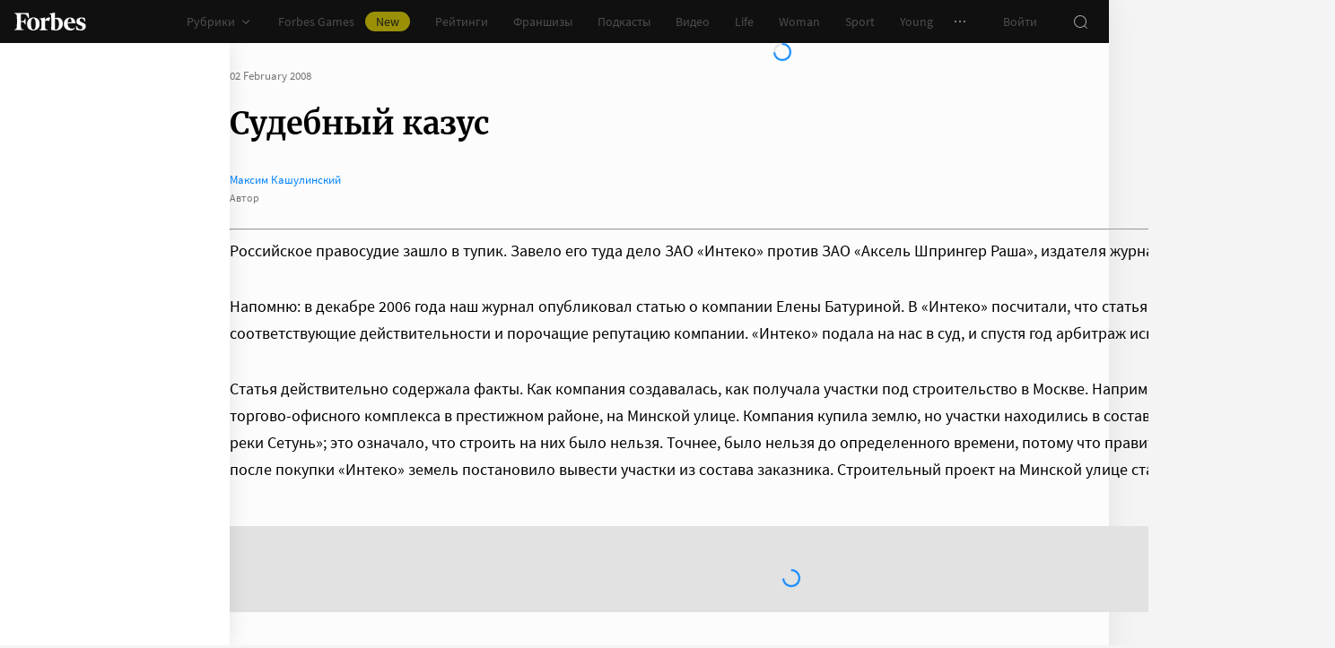

--- FILE ---
content_type: text/html;charset=utf-8
request_url: https://www.forbes.ru/forbes/issue/2008-02/12027-slovo-redaktora
body_size: 31004
content:
<!DOCTYPE html><html  lang="ru"><head><meta charset="utf-8">
<meta name="viewport" content="width=device-width, initial-scale=1">
<title>Судебный казус | Forbes.ru</title>
<link href="//cdn.forbes.ru" rel="preconnect" crossorigin>
<style>@font-face{font-family:text-security-disc;src:url(https://cdn.forbes.ru/_nuxt/text-security-disc-compat.DCQTvqBX.eot);src:url(https://cdn.forbes.ru/_nuxt/text-security-disc-compat.DCQTvqBX.eot?#iefix) format("embedded-opentype"),url(https://cdn.forbes.ru/_nuxt/text-security-disc-compat.Uvryy_3h.woff2) format("woff2"),url(https://cdn.forbes.ru/_nuxt/text-security-disc-compat.DiyK74Sj.ttf) format("truetype")}@supports ((content-visibility:visible) or (-moz-appearance:meter)) and (not (-webkit-hyphens:none)){@font-face{font-family:text-security-disc;src:url([data-uri]) format("woff2"),url(https://cdn.forbes.ru/_nuxt/text-security-disc-compat.DiyK74Sj.ttf) format("truetype")}}@font-face{font-display:swap;font-family:Merriweather;font-style:italic;font-weight:400;src:local("Merriweather"),url(https://cdn.forbes.ru/fonts/merriweather-v25-latin_cyrillic-italic.woff2) format("woff2"),url(https://cdn.forbes.ru/fonts/merriweather-v25-latin_cyrillic-italic.woff) format("woff")}@font-face{font-display:swap;font-family:Merriweather;font-style:normal;font-weight:700;src:local("Merriweather"),url(https://cdn.forbes.ru/fonts/merriweather-v25-latin_cyrillic-700.woff2) format("woff2"),url(https://cdn.forbes.ru/fonts/merriweather-v25-latin_cyrillic-700.woff) format("woff")}@font-face{font-display:swap;font-family:Source Sans Pro;font-style:normal;font-weight:400;src:local("Source Sans Pro"),local("Source-Sans-Pro"),local("SourceSansPro"),url(https://cdn.forbes.ru/fonts/source-sans-pro-v14-latin_cyrillic-regular.woff2) format("woff2"),url(https://cdn.forbes.ru/fonts/source-sans-pro-v14-latin_cyrillic-regular.woff) format("woff")}@font-face{font-display:swap;font-family:Source Sans Pro;font-style:normal;font-weight:600;src:local("Source Sans Pro"),local("Source-Sans-Pro"),local("SourceSansPro"),url(https://cdn.forbes.ru/fonts/source-sans-pro-v14-latin_cyrillic-600.woff2) format("woff2"),url(https://cdn.forbes.ru/fonts/source-sans-pro-v14-latin_cyrillic-600.woff) format("woff")}@font-face{font-display:swap;font-family:Source Sans Pro;font-style:normal;font-weight:700;src:local("Source Sans Pro"),local("Source-Sans-Pro"),local("SourceSansPro"),url(https://cdn.forbes.ru/fonts/source-sans-pro-v14-latin_cyrillic-700.woff2) format("woff2"),url(https://cdn.forbes.ru/fonts/source-sans-pro-v14-latin_cyrillic-700.woff) format("woff")}@font-face{font-display:swap;font-family:Roboto;font-style:normal;font-weight:200;src:local("Roboto"),url(https://cdn.forbes.ru/fonts/roboto-extra-light.woff2) format("woff2"),url(https://cdn.forbes.ru/fonts/roboto-extra-light.woff) format("woff")}*,:after,:before{box-sizing:border-box}::-moz-selection{background:#f4e600;color:#2d2d2d}::selection,mark{background:#f4e600;color:#2d2d2d}body{background-color:#f4f4f4;margin:0;padding-bottom:0!important;position:relative;-webkit-font-smoothing:antialiased;-moz-osx-font-smoothing:grayscale;-webkit-hyphens:auto;hyphens:auto}body,button{font-family:Source Sans Pro,sans-serif}button{background:0;border:0;outline:0;padding:0}input{font-family:Source Sans Pro,sans-serif}.scaleY-enter-active,.scaleY-leave-active{transform-origin:top;transition:transform .2s;will-change:transform}.scaleY-enter-from,.scaleY-leave-to{transform:scaleY(0)}.fade-enter-active,.fade-leave-active{opacity:1;transition:opacity .2s}.fade-enter-from,.fade-leave-to{opacity:0}.slide-up-enter-active,.slide-up-leave-active{transform:translateY(0);transition:transform .2s;will-change:transform}.slide-up-enter-from,.slide-up-leave-to{transform:translateY(100%)}a{text-decoration:none}body .fullscreen-ad{z-index:10000000000!important}.nuxt-progress{z-index:1000001!important}.visually-hidden{border:0;clip-path:inset(100%);height:1px;margin:-1px;overflow:hidden;padding:0;position:absolute;white-space:nowrap;width:1px}</style>
<style>.nuxt-loading-indicator{z-index:1000001!important}</style>
<style>.xPcMm{align-items:center;display:flex;flex-direction:column;height:100%;min-height:calc(var(--vh, 1vh)*100);padding:104px 32px;position:relative;text-align:center;width:100%;z-index:1}@media screen and (min-width:768px){.xPcMm{padding-top:72px}}@media screen and (min-width:1552px){.xPcMm{padding-top:104px}}.xPcMm.VwHeZ{padding:72px 24px}@media screen and (min-width:1552px){.xPcMm.VwHeZ{padding-top:136px}}._6ncCL{color:#fff;display:inline-flex}.URfLd ._6ncCL{color:#101010}.L4MhS{color:#75757559;font-family:Merriweather,serif;font-size:160px;font-weight:900;line-height:176px;margin:48px 0 0;padding:0}@media screen and (min-width:768px){.L4MhS{font-size:232px;line-height:208px;margin-top:40px}}@media screen and (min-width:1024px){.L4MhS{font-size:288px;line-height:264px;margin-top:48px}}.URfLd .L4MhS{color:#99999959}.y2qEr{margin:16px auto 32px;max-width:272px}@media screen and (min-width:768px){.y2qEr{margin-top:32px}}@media screen and (min-width:1552px){.y2qEr{margin-top:48px}}.VwHeZ .y2qEr{margin:0 auto 32px;max-width:352px}._2rVR5{color:#fff;font-size:20px;line-height:32px;margin:0 0 8px;padding:0}@media screen and (min-width:1552px){._2rVR5{font-size:22px;margin-bottom:12px}}.VwHeZ ._2rVR5{font-size:22px;line-height:28px;margin-bottom:12px}.URfLd ._2rVR5{color:#101010}.TyvRS{color:#767676;font-size:14px;line-height:22px;margin:0;padding:0}.xPcMm.URfLd .GWCxT{background-color:#232323;color:#fff}.xPcMm.URfLd .GWCxT:active{-webkit-tap-highlight-color:rgba(0,0,0,0);background-color:#2d2d2d}@media(any-hover:hover){.xPcMm.URfLd .GWCxT:hover{background-color:#2d2d2d}}.xPcMm.URfLd .GWCxT:focus{background-color:#2d2d2d}</style>
<style>.KrtHs{background-color:#181716;height:100%;min-height:calc(var(--vh, 1vh)*100);position:relative}.KrtHs:after,.KrtHs:before{background-image:radial-gradient(circle 160px at left,#232323 50%,transparent 0);background-size:80px 160px;bottom:0;content:"";height:160px;left:0;position:absolute;width:160px}.KrtHs:after{left:160px;transform:rotate(180deg);width:80px}@media screen and (min-width:768px){.KrtHs{background-image:url("data:image/svg+xml;charset=utf-8,%3Csvg xmlns='http://www.w3.org/2000/svg' width='400' height='160' fill='none' viewBox='0 0 400 160'%3E%3Cpath fill='%23232323' d='M0 160c44.183 0 80-35.817 80-80S44.183 0 0 0zM80 160c44.183 0 80-35.817 80-80S124.183 0 80 0z'/%3E%3Ccircle cx='240' cy='80' r='80' fill='%23232323'/%3E%3Cpath fill='%23232323' d='M400 0c-44.183 0-80 35.817-80 80s35.817 80 80 80z'/%3E%3C/svg%3E");background-position:0 100%;background-repeat:no-repeat}.KrtHs:after,.KrtHs:before{content:unset}}.KrtHs.ACu-o{background-color:#fff;background-image:none;background-position:0 100%;background-repeat:no-repeat}@media screen and (min-width:768px){.KrtHs.ACu-o{background-image:url("data:image/svg+xml;charset=utf-8,%3Csvg xmlns='http://www.w3.org/2000/svg' width='400' height='320' fill='none' viewBox='0 0 400 320'%3E%3Ccircle cx='280' cy='280' r='40' fill='%23b3a78f'/%3E%3Ccircle cx='280' cy='280' r='40' fill='%23b3a78f'/%3E%3Ccircle cx='200' cy='120' r='40' fill='%23b3a78f'/%3E%3Ccircle cx='40' cy='120' r='40' fill='%23b3a78f'/%3E%3Ccircle cx='40' cy='200' r='40' fill='%23b3a78f'/%3E%3Cpath fill='%23ffbf00' d='M320 240h80v80h-80zM80 160h80v80H80zM160 240h80v80h-80zM0 240h80v80H0z'/%3E%3Cpath fill='%23b3b3b3' d='m200 160-40 80h80zM40 0 0 80h80z'/%3E%3Cpath fill='%23bf630a' d='m120 240 40 40-40 40-40-40zM120 80l40 40-40 40-40-40zM280 160l40 40-40 40-40-40z'/%3E%3C/svg%3E")}}.KrtHs.ACu-o:after,.KrtHs.ACu-o:before{content:unset}</style>
<style>.BS2Qb{box-shadow:0 0 32px #00000014;display:flex;flex-direction:column;min-height:100vh;position:relative}@media screen and (min-width:768px){.BS2Qb{background-color:#fcfcfc}}@media screen and (min-width:1236px){.BS2Qb{max-width:1236px}}@media screen and (min-width:1552px){.BS2Qb{max-width:1552px}}.p-8hy{margin:0 auto;padding-top:88px;width:100%}@media screen and (min-width:1236px){.p-8hy{align-items:flex-start;display:flex;padding-top:48px}}._8VXm2{flex:1}@media screen and (min-width:768px){._8VXm2{display:flex;flex-direction:column;min-height:calc(var(--vh, 1vh)*100 - 48px)}}@media screen and (min-width:1236px){._8VXm2{order:1}}.VZ6kM{display:flex;flex:1;flex-direction:column}.-uXV9{flex:1}.sMMNr{flex-shrink:0}.NbZKJ{background-color:#fff;box-shadow:0 0 24px #0000001a;color:#2d2d2d;flex:0 0 256px;height:calc(var(--vh, 1vh)*100 - 88px);position:sticky;top:48px;width:256px;z-index:20}@media screen and (min-width:1236px){.NbZKJ{height:calc(var(--vh, 1vh)*100 - 48px)}}</style>
<style>.Av-PQ{color:#fff;display:flex;flex-direction:column;font-size:14px;left:0;line-height:24px;position:fixed;top:0;width:100%;z-index:1000000}@media screen and (min-width:1236px){.Av-PQ{max-width:1236px}}@media screen and (min-width:1552px){.Av-PQ{max-width:1552px}}.yZDBa{align-items:center;background-color:#101010;display:flex;height:48px;position:relative;z-index:1}.FNcZ5{height:48px;left:0;position:absolute;top:0;width:100%}@media screen and (min-width:768px){.FNcZ5{background-color:#181716;height:100%;will-change:opacity;z-index:1}}.T-nAz{align-items:center;color:inherit;display:inline-flex;flex:0 0 80px;height:20px;margin:0 16px;outline:none;width:80px;-webkit-tap-highlight-color:black;transition:color .2s}.T-nAz>svg{height:100%;width:100%}.THH0P{align-items:center;display:flex;flex:1;height:inherit;justify-content:flex-end}@media screen and (min-width:1236px){.THH0P{padding-right:8px}}.H72O7{align-items:center;background-color:#fff;box-shadow:0 1px #00000014;color:#767676;display:flex;flex:1;height:40px;overflow-x:auto;overflow-y:hidden;overscroll-behavior-x:contain;padding:0 6px;scroll-snap-type:x mandatory;scrollbar-width:none}.H72O7::-webkit-scrollbar{display:none}.Av-PQ .xJmuN{align-items:center;display:flex;flex:0 0 auto;height:inherit;margin:0 10px}@media screen and (min-width:1024px){.Av-PQ .xJmuN{margin-left:0;margin-right:80px}}@media screen and (min-width:1236px){.Av-PQ .xJmuN{margin-right:18px}}.Zw0a-{flex:0 0 auto}.Ro0oz,.Zw0a-{align-items:center;display:flex;height:inherit}.Ro0oz{margin:0;padding:0}@media screen and (min-width:1236px){.Ro0oz+.Ro0oz{margin-left:18px}}.xnPRY{align-items:center;color:inherit;cursor:pointer;display:flex;font-size:14px;height:inherit;line-height:24px;text-decoration:none;transition:color .2s}.xnPRY,.xnPRY:active{-webkit-tap-highlight-color:rgba(0,0,0,0)}.xnPRY:active{color:#989898}@media(any-hover:hover){.xnPRY:hover{color:#989898}}.xnPRY.NfTMx{color:#0082ff;cursor:pointer;text-decoration:none;transition:color .2s}.xnPRY.NfTMx:active{-webkit-tap-highlight-color:rgba(0,0,0,0);color:#006ee1}@media(any-hover:hover){.xnPRY.NfTMx:hover{color:#006ee1}}.xnPRY svg{margin-left:4px;transition:color .2s,transform .2s}.xnPRY span{background-color:#f4e600;border-radius:100px;color:#232323;font-size:14px;height:22px;justify-content:center;line-height:20px;margin-left:12px;padding:0 12px}.MxZde,.xnPRY span{align-items:center;display:flex}.MxZde{height:inherit;list-style:none}.MxZde .xnPRY{padding:0 14px}.H72O7 .xnPRY{font-size:16px;padding:0 10px}.MxZde .xnPRY._6gyfk svg{color:#989898}.MxZde.t7-SH .xnPRY{color:#f4e600;cursor:default}.MxZde.t7-SH .xnPRY._6gyfk svg{transform:translateY(1px) rotateX(180deg)}@media screen and (min-width:768px){.sGnX6{margin-right:16px}}.sGnX6 .MxZde+.MxZde{margin-left:16px}.Lj6j1{align-items:center;border-radius:50%;cursor:pointer;display:flex;height:32px;justify-content:center;transition:background-color .2s;width:32px}.Lj6j1:active{-webkit-tap-highlight-color:rgba(0,0,0,0);background-color:#2d2d2d}@media(any-hover:hover){.Lj6j1:hover{background-color:#2d2d2d}}.MxZde.t7-SH .Lj6j1{background-color:#2d2d2d}.PPuaU{flex:0 0 auto;margin:0 8px}.PPuaU:first-of-type{margin-left:2px}.Av-PQ ._3LkNT{border-radius:100%;cursor:pointer;flex:0 0 auto;height:32px;margin:0 8px;overflow:hidden;width:32px}._3LkNT img{border-radius:100%;height:100%;-o-object-fit:cover;object-fit:cover;width:100%}.NqiVX{align-items:center;border-radius:50%;cursor:pointer;display:flex;flex:0 0 auto;height:32px;justify-content:center;margin:0 8px;position:relative;transition:background-color .2s;width:32px}.NqiVX:active{-webkit-tap-highlight-color:rgba(0,0,0,0);background-color:#2d2d2d}@media(any-hover:hover){.NqiVX:hover{background-color:#2d2d2d}}.WbPW8{background-color:#f02d37;border-radius:50%;box-shadow:0 0 0 2px #181716;height:7px;pointer-events:none;position:absolute;right:5px;top:6px;transition:box-shadow .2s;width:7px}.PPuaU:active .WbPW8,.PPuaU:hover .WbPW8{box-shadow:0 0 0 2px #2d2d2d}.lQ8qW{background:#fff;box-shadow:0 0 24px #0000001a;height:calc(var(--vh, 1vh)*100 - 48px);left:0;top:48px;width:256px}.bXScK,.lQ8qW{position:absolute}.bXScK{height:100vh;right:0;top:calc(100% - 40px);width:100%;z-index:1}@media screen and (min-width:768px){.bXScK{max-width:256px}}@media screen and (min-width:1236px){.bXScK{max-width:unset;top:100%}}.bXScK.XYsZs{perspective:unset!important;transform:unset!important}.bXScK.FNcZ5{max-width:unset}@media screen and (min-width:768px){.bXScK.qFX4s{max-width:328px}}.nfxzG{height:calc(var(--vh, 1vh)*100 - 48px);min-height:200px}@media screen and (min-width:768px){.nfxzG{height:calc(var(--vh, 1vh)*100 - 48px)}}@media screen and (min-width:1236px){.nfxzG{-webkit-overflow-scrolling:touch;-ms-overflow-style:none;overflow-x:hidden;overflow-y:auto;overscroll-behavior:contain;scrollbar-color:#989898 transparent;scrollbar-width:thin}.nfxzG::-webkit-scrollbar{width:11px}.nfxzG::-webkit-scrollbar-track{margin:2px 0}.nfxzG::-webkit-scrollbar-thumb{background-clip:content-box;background-color:#989898;border-left:3px solid transparent;border-radius:4px;border-right:2px solid transparent}.nfxzG::-webkit-scrollbar-thumb:window-inactive{background-color:#99999912}}.bCq-K{background-color:#232323;height:calc(var(--vh, 1vh)*100 - 48px);min-height:200px;overflow:hidden}@media screen and (min-width:768px){.bCq-K{height:calc(var(--vh, 1vh)*100 - 48px)}}@media screen and (min-width:1236px){.bCq-K{height:unset}}.bXScK.qFX4s .bCq-K{height:calc(var(--vh, 1vh)*100 - 48px)}@media screen and (min-width:768px){.bXScK.qFX4s .bCq-K{height:calc(var(--vh, 1vh)*100 - 48px)}}.bXScK.JC-uT .bCq-K{background-image:url("data:image/svg+xml;charset=utf-8,%3Csvg xmlns='http://www.w3.org/2000/svg' width='160' height='400' fill='none' viewBox='0 0 160 400'%3E%3Cpath fill='%23181716' d='M0 0c0 44.183 35.817 80 80 80s80-35.817 80-80zM0 80c0 44.183 35.817 80 80 80s80-35.817 80-80z'/%3E%3Ccircle cx='80' cy='240' r='80' fill='%23181716' transform='rotate(90 80 240)'/%3E%3Cpath fill='%23181716' d='M160 400c0-44.183-35.817-80-80-80S0 355.817 0 400z'/%3E%3C/svg%3E");background-position:100% 100%;background-repeat:no-repeat;background-size:204px 510px}@media screen and (min-width:768px){.bXScK.JC-uT .bCq-K{background-size:160px 400px}}@media screen and (min-width:1236px){.bXScK.JC-uT .bCq-K{background-image:url("data:image/svg+xml;charset=utf-8,%3Csvg xmlns='http://www.w3.org/2000/svg' width='400' height='160' fill='none' viewBox='0 0 400 160'%3E%3Cpath fill='%23181716' d='M0 160c44.183 0 80-35.817 80-80S44.183 0 0 0zM80 160c44.183 0 80-35.817 80-80S124.183 0 80 0z'/%3E%3Ccircle cx='240' cy='80' r='80' fill='%23181716'/%3E%3Cpath fill='%23181716' d='M400 0c-44.183 0-80 35.817-80 80s35.817 80 80 80z'/%3E%3C/svg%3E");background-position:0 calc(100% - 48px);background-size:510px 204px}}.bXScK._5dU6v .bCq-K,.bXScK._9p6Eg .bCq-K{background-image:url("data:image/svg+xml;charset=utf-8,%3Csvg xmlns='http://www.w3.org/2000/svg' width='400' height='160' fill='none' viewBox='0 0 400 160'%3E%3Cpath fill='%23181716' d='M0 160c44.183 0 80-35.817 80-80S44.183 0 0 0zM80 160c44.183 0 80-35.817 80-80S124.183 0 80 0z'/%3E%3Ccircle cx='240' cy='80' r='80' fill='%23181716'/%3E%3Cpath fill='%23181716' d='M400 0c-44.183 0-80 35.817-80 80s35.817 80 80 80z'/%3E%3C/svg%3E");background-position:0 calc(100% - 48px);background-repeat:no-repeat;background-size:510px 204px}@media screen and (min-width:768px){.bXScK.FNcZ5 .bCq-K,.bXScK.FNcZ5 .nfxzG{height:0;min-height:0}}.kKIVo{background-color:#00000080;content:"";height:100vh;left:0;position:absolute;top:0;width:100%}.kFhUZ{align-items:center;background-color:#0082ff;color:#fff;display:flex;justify-content:space-between;padding:4px 16px;z-index:2}.kFhUZ .ZhnAZ{transform:rotate(-90deg)}._-25uc{color:#767676;opacity:.6;pointer-events:none}</style>
<style>.search-transition-enter-active,.search-transition-leave-active{opacity:1;transition:opacity .2s}.search-transition-leave-active{transition-delay:.4s}.search-transition-enter-from,.search-transition-leave-to{opacity:0}</style>
<style>.Qrp-t{margin:0 auto;width:100%}@media screen and (min-width:768px){.RiTqF._7p22C{background-color:#fff}.kDswt.GMuRy+.kDswt.GMuRy{padding-top:16px}}@media screen and (min-width:1552px){.kDswt.GMuRy+.kDswt.GMuRy{padding-top:8px}}.ZDRdX{display:flex;flex-flow:column;height:100%}._8VXWf{flex:0 0 auto}._8VXWf.GMQIJ{flex-grow:1}._8VXWf:not(:first-child){padding-top:24px}.vhFU5{position:sticky;top:112px}@media screen and (min-width:1236px){.vhFU5{top:72px}}.-J-O4{margin-bottom:20px}@media screen and (min-width:1024px){.-J-O4{width:calc(100% - 312px)}}.nD-Km{margin-bottom:8px}@media screen and (min-width:768px){.BlVjU{margin-bottom:20px}}@media screen and (min-width:1236px){[data-a11y~=visible-bar] .vhFU5{top:184px}}@media screen and (min-width:1552px){[data-a11y~=visible-bar] .vhFU5{top:138px}}</style>
<style>.HL7-p{background-color:#181716;background-image:url("data:image/svg+xml;charset=utf-8,%3Csvg xmlns='http://www.w3.org/2000/svg' width='160' height='400' fill='none' viewBox='0 0 160 400'%3E%3Cpath fill='%23232323' d='M0 0c0 44.183 35.817 80 80 80s80-35.817 80-80zM0 80c0 44.183 35.817 80 80 80s80-35.817 80-80z'/%3E%3Ccircle cx='80' cy='240' r='80' fill='%23232323' transform='rotate(90 80 240)'/%3E%3Cpath fill='%23232323' d='M160 400c0-44.183-35.817-80-80-80S0 355.817 0 400z'/%3E%3C/svg%3E");background-position:100% 0;background-repeat:no-repeat;background-size:184px 460px}@media screen and (min-width:768px){.HL7-p{background-image:url("data:image/svg+xml;charset=utf-8,%3Csvg xmlns='http://www.w3.org/2000/svg' width='400' height='160' fill='none' viewBox='0 0 400 160'%3E%3Cpath fill='%23232323' d='M0 160c44.183 0 80-35.817 80-80S44.183 0 0 0zM80 160c44.183 0 80-35.817 80-80S124.183 0 80 0z'/%3E%3Ccircle cx='240' cy='80' r='80' fill='%23232323'/%3E%3Cpath fill='%23232323' d='M400 0c-44.183 0-80 35.817-80 80s35.817 80 80 80z'/%3E%3C/svg%3E");background-position:0 0;background-size:400px 160px}}@media screen and (min-width:1024px){.HL7-p{background-size:510px 204px}}.pec7t{display:grid;grid-template-rows:repeat(4,auto)}@media screen and (min-width:768px){.pec7t{grid-template-columns:240px 240px auto;grid-template-rows:repeat(2,auto);padding:40px 24px}}@media screen and (min-width:1024px){.pec7t{grid-template-columns:256px 256px auto;padding:40px 24px 40px 40px}}.DXsmo{margin:0 8px;padding:40px 0 32px}@media screen and (min-width:400px){.DXsmo{margin:0 16px}}@media screen and (min-width:768px){.DXsmo{flex-shrink:0;grid-row:1/3;margin:0;min-width:200px;padding:0}}.DXsmo+.DXsmo{border-top:1px solid #2d2d2d}@media screen and (min-width:768px){.DXsmo+.DXsmo{border-top:0}}.EzZnv{color:#fff;font-size:16px;font-weight:600;line-height:22px;margin:0 0 24px}@media screen and (min-width:1024px){.EzZnv{font-size:14px;line-height:24px}}._67Gaa{list-style:none;margin:0;padding:0}.wMkrh{color:#989898;display:inline-block;font-size:14px;line-height:24px;padding:8px 0;text-decoration:none;transition:color .2s}.wMkrh:active{-webkit-tap-highlight-color:rgba(0,0,0,0);color:#fff}@media(any-hover:hover){.wMkrh:hover{color:#fff}}.wMkrh[aria-current=page]{color:#0082ff}.wMkrh[aria-current=page]:active{-webkit-tap-highlight-color:rgba(0,0,0,0);color:#0082ff;cursor:default}@media(any-hover:hover){.wMkrh[aria-current=page]:hover{color:#0082ff;cursor:default}}.bLlQu{border-top:1px solid #2d2d2d;margin:0 8px;padding:40px 0}@media screen and (min-width:768px){.bLlQu{justify-self:end;width:240px}}@media screen and (min-width:1024px){.bLlQu{width:400px}}@media screen and (min-width:1552px){.bLlQu{width:496px}}@media screen and (min-width:400px){.bLlQu{margin:0 16px}}@media screen and (min-width:768px){.bLlQu{border-top:0;margin:0;padding:0}}@media screen and (min-width:1024px){.bLlQu{margin:0 0 0 auto}}.cCk0B{color:#fff;font-size:16px;font-weight:600;line-height:22px;margin:0 0 16px}@media screen and (min-width:1024px){.cCk0B{font-size:14px;line-height:24px}}.cF7X7{border-top:1px solid #2d2d2d;margin:0 8px;padding:40px 0}@media screen and (min-width:768px){.cF7X7{justify-self:end;width:240px}}@media screen and (min-width:1024px){.cF7X7{width:400px}}@media screen and (min-width:1552px){.cF7X7{width:496px}}.cF7X7 a{display:block}.cF7X7 svg{height:44px;width:154px}@media screen and (min-width:400px){.cF7X7{margin:0 16px}}@media screen and (min-width:768px){.cF7X7{border-top:0;margin:38px 0 0;padding:0}}@media screen and (min-width:1024px){.cF7X7{margin:38px 0 0 auto}}._81xQ4{background-color:#101010;padding:24px 8px}@media screen and (min-width:768px){._81xQ4{justify-self:end;width:240px}}@media screen and (min-width:1024px){._81xQ4{width:400px}}@media screen and (min-width:1552px){._81xQ4{width:496px}}@media screen and (min-width:768px){._81xQ4{background-color:transparent;order:-1;padding:0 0 24px}}@media screen and (min-width:1024px){._81xQ4{padding:0 0 56px}}.ieemn{color:#fff;font-size:16px;font-weight:600;line-height:22px;margin:0 0 22px}@media screen and (min-width:1024px){.ieemn{font-size:14px;line-height:24px;margin-bottom:20px}}._2xgwT{border-bottom:1px solid #2d2d2d;color:#989898;font-size:14px;line-height:20px;margin:0 8px;padding:40px 0 24px}@media screen and (min-width:400px){._2xgwT{margin:0 16px}}@media screen and (min-width:768px){._2xgwT{border-top:1px solid #2d2d2d;margin:0;padding:24px}}@media screen and (min-width:1552px){._2xgwT{-moz-column-gap:56px;column-gap:56px;display:grid;grid-template-columns:repeat(2,1fr)}}.kuWva a{color:#0082ff;cursor:pointer;text-decoration:none;transition:color .2s}.kuWva a:active{-webkit-tap-highlight-color:rgba(0,0,0,0);color:#006ee1}@media(any-hover:hover){.kuWva a:hover{color:#006ee1}}.kuWva p{margin:0 0 20px}.kuWva p:last-child{margin-bottom:0}.kuWva+.kuWva{margin-top:20px}@media screen and (min-width:1552px){.kuWva+.kuWva{margin-top:0}}.qKNbZ{margin-top:40px}._8KVG7{display:flex;gap:8px;margin-top:16px}@media screen and (min-width:1024px){._8KVG7{margin-top:24px}}._8KVG7 a{align-items:center;background:#232323;border:1px solid #232323;border-radius:4px;color:#e2e2e2;gap:8px;height:40px;padding:8px 12px 8px 16px;width:auto}._8KVG7 svg,.dqGaD{color:#989898}.dqGaD{padding:0 8px}@media screen and (min-width:400px){.dqGaD{padding:0 16px}}@media screen and (min-width:768px){.dqGaD{padding:24px}}@media screen and (min-width:1024px){.dqGaD{align-items:flex-end;display:flex;justify-content:space-between;padding-bottom:14px}}.ShDTn{font-size:13px;line-height:18px;padding:24px 0}@media screen and (min-width:768px){.ShDTn{line-height:20px;padding:0}}@media screen and (min-width:1024px){.ShDTn{max-width:536px;padding-bottom:10px}}._4seBM{align-items:center;border-top:1px solid #2d2d2d;display:flex;justify-content:space-between;padding:14px 0}@media screen and (min-width:768px){._4seBM{border-top:0;justify-content:flex-start;padding-bottom:0;padding-top:16px}}.SfCbE{font-size:13px;line-height:20px}.SfCbE>span{display:inline-block;margin:0 4px}@media screen and (min-width:768px){.SfCbE{flex:0 0 auto;font-size:13px;line-height:24px}}.h3RuC{align-items:center;background:#2d2d2d;border-radius:100%;color:#c3c3c3;cursor:default;display:flex;font-family:Merriweather,serif;font-size:14px;font-style:italic;font-weight:700;height:40px;justify-content:center;line-height:32px;margin-left:24px;width:40px}</style>
<style>.wfZ4t{cursor:pointer}</style>
<style>.Jucc8{display:block}@media screen and (min-width:1024px){.opqxd{align-items:center;display:flex;justify-content:space-between}}.vfzGm{align-items:center;border:1px solid #2d2d2d;border-radius:4px;display:flex;height:48px;transition:border-color .2s;width:100%}.qKNgu .vfzGm{border-color:#f02d37}.WONR9{background-color:transparent;border:0;border-radius:4px 0 0 4px;caret-color:#0082ff;color:#fff;flex:1;font-size:15px;height:100%;line-height:24px;outline:0;padding:12px 16px;transition:color .2s;width:100%}.WONR9::-moz-placeholder{color:#767676}.WONR9::placeholder{color:#767676}.qKNgu .WONR9::-moz-placeholder{color:#f02d37}.qKNgu .WONR9::placeholder{color:#f02d37}.UT57b{align-items:center;background:transparent;border:0;border-radius:0 4px 4px 0;color:#767676;display:flex;flex-shrink:0;height:48px;justify-content:center;margin:0;outline:0;padding:0;width:48px}.UT57b svg{transform:rotate(-90deg)}@media screen and (min-width:1024px){.-xhe7{display:block;flex-shrink:0;margin-left:16px}}.aN1rV{color:#f02d37;font-size:13px;line-height:20px;margin:4px 0}.y6uFV{background-color:#232323;border-radius:4px;margin-top:16px;padding:24px 16px}@media screen and (min-width:1024px){.y6uFV{background:0;display:grid;gap:12px 16px;grid-template-columns:repeat(2,1fr);padding:0;width:272px}}.y6uFV .PkNrr{justify-content:space-between;width:100%}@media screen and (min-width:1024px){.y6uFV .PkNrr{justify-content:flex-start;width:auto}}.PkNrr+.PkNrr{margin-top:24px}@media screen and (min-width:1024px){.PkNrr+.PkNrr{margin-top:0}}</style>
<style>.tgcYK{align-items:center;background:0;border:1px solid transparent;cursor:pointer;display:inline-flex;font-family:Source Sans Pro,sans-serif;font-size:14px;font-weight:400;justify-content:center;line-height:24px;margin:0;outline:0;padding:0;text-decoration:none;transition:background-color .2s,border-color .2s,color .2s,opacity .2s;-webkit-user-select:none;-moz-user-select:none;user-select:none}.tgcYK.QqABb{flex-direction:row-reverse}.tgcYK.L4kfD{border-radius:4px}.tgcYK.GpcEL{border-radius:8px}.tgcYK.R5u72{border-radius:80px}.tgcYK.vUBhD{border-radius:0}.tgcYK.G2783{padding:3px 15px}.tgcYK.tW9I-{padding:7px 15px}.tgcYK.oaDSY{font-size:16px;padding:11px 23px}.tgcYK.XFI-B{font-size:18px;line-height:32px;padding:7px 23px}.tfpzm{margin-right:8px;transition:color .2s}.oaDSY .tfpzm{margin-right:15px}.XFI-B .tfpzm{margin-left:-8px;margin-right:20px}.QqABb .tfpzm{margin-left:8px;margin-right:0}.QqABb.oaDSY .tfpzm{margin-left:15px;margin-right:0}.QqABb.XFI-B .tfpzm{margin-left:20px;margin-right:-8px}.tgcYK.GN-Zw{background-color:#f4f4f4}.tgcYK.GN-Zw,.tgcYK.GN-Zw .tfpzm{color:#101010}.tgcYK.GN-Zw:active{-webkit-tap-highlight-color:rgba(0,0,0,0);background-color:#101010;color:#fff}.tgcYK.GN-Zw:active .tfpzm{color:#fff}@media(any-hover:hover){.tgcYK.GN-Zw:hover{background-color:#101010;color:#fff}.tgcYK.GN-Zw:hover .tfpzm{color:#fff}}.tgcYK.GN-Zw:focus{background-color:#101010;color:#fff}.tgcYK.GN-Zw:focus .tfpzm{color:#fff}.tgcYK.TGtRh{background-color:#0082ff;color:#fff}.tgcYK.TGtRh:active{-webkit-tap-highlight-color:rgba(0,0,0,0);background-color:#006ee1}@media(any-hover:hover){.tgcYK.TGtRh:hover{background-color:#006ee1}}.tgcYK.TGtRh:focus{background-color:#006ee1}.tgcYK.p61Ys{background-color:#2d2d2d;color:#767676}.tgcYK.p61Ys:active{-webkit-tap-highlight-color:rgba(0,0,0,0);background-color:#232323}@media(any-hover:hover){.tgcYK.p61Ys:hover{background-color:#232323}}.tgcYK.p61Ys:focus{background-color:#232323}.tgcYK.k6aM4{background-color:#181716;color:#fff}.tgcYK.k6aM4:active{-webkit-tap-highlight-color:rgba(0,0,0,0);background-color:#0a0a0a}@media(any-hover:hover){.tgcYK.k6aM4:hover{background-color:#0a0a0a}}.tgcYK.k6aM4:focus{background-color:#0a0a0a}.tgcYK.YOxvb{background-color:#2d2d2d;color:#fff}.tgcYK.YOxvb:active{-webkit-tap-highlight-color:rgba(0,0,0,0);background-color:#232323}@media(any-hover:hover){.tgcYK.YOxvb:hover{background-color:#232323}}.tgcYK.FDc8C,.tgcYK.YOxvb:focus{background-color:#232323}.tgcYK.FDc8C{color:#fff}.tgcYK.FDc8C:active{-webkit-tap-highlight-color:rgba(0,0,0,0);background-color:#2e2e2e}@media(any-hover:hover){.tgcYK.FDc8C:hover{background-color:#2e2e2e}}.tgcYK.FDc8C:focus{background-color:#2e2e2e}.tgcYK.fKVwE{background-color:#f4f4f4;border-color:#f4f4f4;color:#2d2d2d}.tgcYK.fKVwE:active{-webkit-tap-highlight-color:rgba(0,0,0,0);background-color:#e2e2e2;border-color:#e2e2e2}@media(any-hover:hover){.tgcYK.fKVwE:hover{background-color:#e2e2e2;border-color:#e2e2e2}}.tgcYK.fKVwE:focus{background-color:#e2e2e2;border-color:#e2e2e2}.tgcYK.ialp9{border-color:#c3c3c3;color:#2d2d2d}.tgcYK.ialp9:active{-webkit-tap-highlight-color:rgba(0,0,0,0);background-color:#e2e2e2}@media(any-hover:hover){.tgcYK.ialp9:hover{background-color:#e2e2e2}}.tgcYK.ialp9:focus{background-color:#e2e2e2}.tgcYK.n5f8P{border-color:#2d2d2d;color:#989898}.tgcYK._7Plp-{background-color:#f4e600;color:#2d2d2d}.tgcYK._7Plp-:active{-webkit-tap-highlight-color:rgba(0,0,0,0);background-color:#f5dc00}@media(any-hover:hover){.tgcYK._7Plp-:hover{background-color:#f5dc00}}.tgcYK._7Plp-:focus{background-color:#f5dc00}.tgcYK.riMrP,.tgcYK:disabled{cursor:default;opacity:.5;pointer-events:none}[data-a11y] .tgcYK{color:#101010}</style>
<style>.PgEgx{align-items:center;cursor:pointer;display:inline-flex;position:relative;transition:margin .3s,opacity .2s;-webkit-user-select:none;-moz-user-select:none;user-select:none}.PgEgx.T-9Si{margin-bottom:28px}.PgEgx:after{color:#f02d37;content:attr(data-error);font-size:13px;left:0;line-height:20px;position:absolute;top:calc(100% + 4px)}.me4ih{opacity:0;position:absolute;z-index:-1}.zi5jU{align-items:center;border:1px solid transparent;border-radius:4px;display:flex;justify-content:center;transition:background-color .2s,border-color .2s}.XAoQ2.PgEgx:active .zi5jU{-webkit-tap-highlight-color:rgba(0,0,0,0);background-color:#fff3}@media(any-hover:hover){.XAoQ2.PgEgx:hover .zi5jU{background-color:#fff3}}.jr0wX.PgEgx:active .zi5jU{-webkit-tap-highlight-color:rgba(0,0,0,0);background-color:#e2e2e2}@media(any-hover:hover){.jr0wX.PgEgx:hover .zi5jU{background-color:#e2e2e2}}._30Z4J .zi5jU{height:20px;width:20px}.TesR4 .zi5jU{height:24px;width:24px}.XAoQ2 .zi5jU{background-color:#ffffff1a}.jr0wX .zi5jU{background-color:#f4f4f4;border-color:#e2e2e2}.PgEgx .me4ih:checked~.zi5jU{background-color:#0082ff;border-color:#0082ff}.ZAliS{color:#fff;opacity:0;transform:translate(-1px);transition:opacity .2s}.me4ih:checked~.zi5jU .ZAliS{opacity:1}.xrnjN{font-size:15px;margin-left:12px;transition:color .2s}.XAoQ2.PgEgx:active .xrnjN{-webkit-tap-highlight-color:rgba(0,0,0,0);color:#fff}@media(any-hover:hover){.XAoQ2.PgEgx:hover .xrnjN{color:#fff}}._30Z4J .xrnjN{line-height:22px}.TesR4 .xrnjN{line-height:24px}.XAoQ2 .xrnjN:not(a){color:#989898}.jr0wX .xrnjN:not(a){color:#2d2d2d}a.xrnjN{color:#0082ff}.xrnjN.QqQLN{margin-left:0;margin-right:12px;order:-1}.XAoQ2 .me4ih:checked~.xrnjN:not(a){color:#fff}.jr0wX .me4ih:checked~.xrnjN:not(a){color:#2d2d2d}.PgEgx._7G5Vv{cursor:not-allowed;opacity:.5}</style>
<style>.hqJdu{align-items:center;border-radius:50%;color:#767676;cursor:pointer;display:inline-flex;height:var(--size);justify-content:center;position:relative;transition:background-color .2s,color .2s,opacity .2s;width:var(--size)}._0sMOW{color:#767676;cursor:not-allowed;opacity:.5}.tC9v9:active{-webkit-tap-highlight-color:rgba(0,0,0,0);background-color:#2d2d2d;color:#fff}.tC9v9:active._0sMOW{background-color:unset;color:#767676}@media(any-hover:hover){.tC9v9:hover{background-color:#2d2d2d;color:#fff}.tC9v9:hover._0sMOW{background-color:unset;color:#767676}}.tC9v9.RkoEV{background-color:#2d2d2d;color:#fff}.XSunK:active{-webkit-tap-highlight-color:rgba(0,0,0,0);background-color:#e2e2e2}.XSunK:active._0sMOW{background-color:unset;color:#767676}@media(any-hover:hover){.XSunK:hover{background-color:#e2e2e2}.XSunK:hover._0sMOW{background-color:unset;color:#767676}}.XSunK.RkoEV{background-color:#e2e2e2;color:#000}.nMXAL:active{-webkit-tap-highlight-color:rgba(0,0,0,0);-webkit-backdrop-filter:blur(4px);backdrop-filter:blur(4px);background-color:#ffffff4d;color:#fff}@media(any-hover:hover){.nMXAL:hover{-webkit-backdrop-filter:blur(4px);backdrop-filter:blur(4px);background-color:#ffffff4d;color:#fff}}.nMXAL.RkoEV{-webkit-backdrop-filter:blur(4px);backdrop-filter:blur(4px);background-color:#ffffff4d;color:#fff}.AIA3j{background-color:#fff0;color:#ffffff8c}.AIA3j:active{-webkit-tap-highlight-color:rgba(0,0,0,0);background-color:#fff3;color:#ffffffd9}@media(any-hover:hover){.AIA3j:hover{background-color:#fff3;color:#ffffffd9}}.UEDll{color:#fff}.UEDll:active{-webkit-tap-highlight-color:rgba(0,0,0,0);background-color:#2d2d2d}.UEDll:active._0sMOW{background-color:unset;color:#767676}@media(any-hover:hover){.UEDll:hover{background-color:#2d2d2d}.UEDll:hover._0sMOW{background-color:unset;color:#767676}}.UEDll.RkoEV{color:#f4e600}._22ueu{color:#fff}._22ueu:active{-webkit-tap-highlight-color:rgba(0,0,0,0);background-color:#0082ff}._22ueu:active._0sMOW{background-color:unset;color:#767676}@media(any-hover:hover){._22ueu:hover{background-color:#0082ff}._22ueu:hover._0sMOW{background-color:unset;color:#767676}}.QllEG{background-color:#fff;box-shadow:0 2px 8px #00000014}.w1nfk{background-color:#f4e600;color:#181716}.w1nfk:active{-webkit-tap-highlight-color:rgba(0,0,0,0);background-color:#f5dc00}@media(any-hover:hover){.w1nfk:hover{background-color:#f5dc00}}.sppkG{background-color:#0082ff;color:#fff}.sppkG:active{-webkit-tap-highlight-color:rgba(0,0,0,0);background-color:#006ee1}@media(any-hover:hover){.sppkG:hover{background-color:#006ee1}}.LYsvn{background-color:#f4f4f4;color:#101010}.LYsvn:not(._0sMOW):active{-webkit-tap-highlight-color:rgba(0,0,0,0);background-color:#101010;color:#fff}@media(any-hover:hover){.LYsvn:not(._0sMOW):hover{background-color:#101010;color:#fff}}.LYsvn.RkoEV{background-color:#e2e2e2}[data-a11y] .hqJdu{color:#101010}</style>
<style>@charset "UTF-8";._9qu4c{display:block;overflow:hidden}.n6Tkn{height:calc(var(--vh, 1vh)*100);left:0;overflow-y:auto;position:fixed;top:0;width:100%;z-index:10000000000}@media screen and (min-width:768px){.n6Tkn{-webkit-overflow-scrolling:touch;-ms-overflow-style:none;overflow-x:hidden;overflow-y:auto;overscroll-behavior:contain;scrollbar-color:#2d2d2d transparent;scrollbar-width:thin}.n6Tkn::-webkit-scrollbar{width:11px}.n6Tkn::-webkit-scrollbar-track{margin:2px 0}.n6Tkn::-webkit-scrollbar-thumb{background-clip:content-box;background-color:#2d2d2d;border-left:3px solid transparent;border-radius:4px;border-right:2px solid transparent}.n6Tkn::-webkit-scrollbar-thumb:window-inactive{background-color:#2d2d2d12}}.HNy15{min-height:100%;position:relative}@media screen and (min-width:768px){.HNy15{align-items:center;display:flex;flex-flow:column;padding:88px 0}}@media screen and (min-width:1024px){.HNy15{flex-flow:row;justify-content:center}}.bmqUX{background:#232323;cursor:pointer;display:flex;flex-flow:column;height:100%;left:0;position:absolute;top:0;width:100%}@media screen and (min-width:768px){.bmqUX{background:#0f0f0ff5}}.aiEBA{padding:14px 16px 48px;position:relative}@media screen and (min-width:768px){.aiEBA{align-items:center;background:#232323;border-radius:8px;display:flex;flex-flow:column;min-height:400px;padding:32px;text-align:center;width:400px}.aiEBA:before{background:url("data:image/svg+xml;charset=utf-8,%3Csvg xmlns='http://www.w3.org/2000/svg' width='400' height='160' fill='none' viewBox='0 0 400 160'%3E%3Cpath fill='%23181716' d='M0 160c44.183 0 80-35.817 80-80S44.183 0 0 0zM80 160c44.183 0 80-35.817 80-80S124.183 0 80 0z'/%3E%3Ccircle cx='240' cy='80' r='80' fill='%23181716'/%3E%3Cpath fill='%23181716' d='M400 0c-44.183 0-80 35.817-80 80s35.817 80 80 80z'/%3E%3C/svg%3E") no-repeat 0 100%/auto 120px;bottom:0;content:"";height:120px;left:0;position:absolute;transform:scaleX(-1);width:300px}}@media screen and (min-width:1024px){.aiEBA{min-height:440px;width:440px}}@media screen and (min-width:1236px){.aiEBA{min-height:528px;width:528px}}.qkHhR{border-bottom:1px solid hsla(0,0%,100%,.1);color:#fff;margin-bottom:24px;padding-bottom:24px}.qkHhR>svg{height:20px;width:80px}@media screen and (min-width:768px){.qkHhR{margin-bottom:32px;padding-bottom:40px;width:200px}.qkHhR>svg{height:22px;width:88px}}@media screen and (min-width:1024px){.qkHhR{margin-bottom:40px;padding-bottom:48px;width:240px}.qkHhR>svg{height:28px;width:112px}}.ERlY-{color:#f4e600;font-size:14px;line-height:24px;margin:0}@media screen and (min-width:768px){.ERlY-{font-size:16px}}.sdvHn{margin:0;position:relative}.QlvK-{color:#fff;font-family:Merriweather,serif;font-size:20px;font-style:italic;font-weight:700;line-height:26px;margin:16px 0 24px;overflow-wrap:break-word;word-break:break-word}@media screen and (min-width:768px){.QlvK-{font-size:22px;font-size:24px;line-height:28px;line-height:34px;margin-bottom:32px}}.Kz1R2{color:#767676;display:inline-block;font-size:14px;line-height:24px;padding-left:24px;position:relative}.Kz1R2:before{color:#fff;content:"—";left:0;position:absolute;top:0}@media screen and (min-width:768px){.Kz1R2{font-size:16px;padding-left:0}.Kz1R2:before{left:auto;right:calc(100% + 8px)}}.LrEVB{background:#232323;display:block;height:288px;margin:0 auto;overflow:hidden;position:relative;width:288px}@media screen and (min-width:375px){.LrEVB{height:343px;width:343px}}@media screen and (min-width:768px){.LrEVB{height:400px;margin-top:16px;width:400px}}@media screen and (min-width:1024px){.LrEVB{height:440px;margin:0 0 0 16px;width:440px}}@media screen and (min-width:1236px){.LrEVB{height:528px;margin-left:32px;width:528px}}.LrEVB:before{content:"";display:block;padding-top:100%}.LrEVB .iG-wd,.LrEVB iframe{border:0;bottom:0;height:100%;left:0;position:absolute;top:0;width:100%}a.LrEVB .iG-wd,a.LrEVB iframe{pointer-events:none}.hWjMx{align-items:center;color:#767676;display:flex;font-size:16px;line-height:24px;position:absolute;right:16px;top:8px}.T3Xb1{color:#fff;display:inline-block;margin:0 16px 0 4px}._9qu4c .hWjMx .A7VeN{color:#2d2d2d;font-size:16px;line-height:24px}._9qu4c .hWjMx .A7VeN svg{color:#2d2d2d;transform:scale(.8333333333)}</style>
<style>._9jhp1{position:relative}</style>
<style>.EiSWT{max-width:300px;min-width:172px;overflow:hidden;position:relative}@media screen and (min-width:768px){.EiSWT{min-width:181px}}.EiSWT a,.dI89a{color:#767676}.dI89a{align-items:center;background-color:#fff;display:flex;font-size:13px;gap:12px;justify-content:center;line-height:14px;text-decoration:none;transition:color .2s}@media screen and (min-width:1024px){.dI89a{background-color:transparent;color:#989898;font-size:13px;gap:16px;line-height:16px}}._9UtRi.EiSWT,.wQeyJ.EiSWT{min-width:unset}@media screen and (min-width:768px){._9UtRi.EiSWT,.wQeyJ.EiSWT{min-width:unset}}.wQeyJ.EiSWT{margin:0}.VQbq9{display:block;flex:0 0 auto}.EiSWT .mIRoN{height:28px;max-width:62px}@media screen and (min-width:1024px){.EiSWT .mIRoN{height:32px;max-width:75px}}.EiSWT .mIRoN:after{content:none}.EiSWT .mIRoN img:first-child{-o-object-fit:contain;object-fit:contain;-o-object-position:left;object-position:left;position:unset}.EiSWT .mIRoN img:last-child{display:none}.WV7km{display:flex;flex-flow:column;gap:4px}.EiSWT .H9xmH{color:#989898;font-size:12px;line-height:1}.Ei4RS{align-items:center;display:flex;gap:12px;left:0;position:absolute;top:50%;transform:translateY(-50%);width:100%;z-index:1}@media screen and (min-width:1024px){.Ei4RS{gap:16px}}.Ei4RS:after,.Ei4RS:before{animation:_7X3S- 1s linear infinite reverse;background-image:linear-gradient(90deg,#e2e2e2 8%,#fcfcfc 38%,#e2e2e2 54%);background-size:200% auto;border-radius:4px;content:""}@media screen and (min-width:1024px){.Ei4RS:after,.Ei4RS:before{background-image:linear-gradient(90deg,#2d2d2d 8%,#181716 38%,#2d2d2d 54%)}}.Ei4RS:before{flex:0 0 auto;height:28px;width:28px}@media screen and (min-width:1024px){.Ei4RS:before{height:32px;width:32px}}.Ei4RS:after{flex:1 0 auto;height:14px}@media screen and (min-width:1024px){.Ei4RS:after{height:16px}}@keyframes _7X3S-{0%{background-position:-100% 0}to{background-position:100% 0}}</style>
<style>.o4Pee{margin:0 auto;width:640px}.MUjIw,.o4Pee{height:48px;position:relative}.MUjIw{align-items:center;display:flex;justify-content:space-between;width:100%}.xl-pB{flex-shrink:0}.zIiNb{background-color:#181716;border:0;caret-color:#0082ff;color:#fff;flex:1;font-family:Source Sans Pro,sans-serif;font-size:16px;height:100%;line-height:24px;outline:0;padding:8px;width:100%}.zIiNb::-moz-placeholder{color:#989898}.zIiNb::placeholder{color:#989898}._5XquB{color:#989898;flex-shrink:0;position:relative;z-index:1}.Xm5Fw{background-color:#232323;border-radius:0 0 8px 8px;max-height:658px;min-height:200px;-webkit-overflow-scrolling:touch;-ms-overflow-style:none;overflow-x:hidden;overflow-y:auto;overscroll-behavior:contain;scrollbar-color:#989898 transparent;scrollbar-width:thin}.Xm5Fw::-webkit-scrollbar{width:11px}.Xm5Fw::-webkit-scrollbar-track{margin:2px 0}.Xm5Fw::-webkit-scrollbar-thumb{background-clip:content-box;background-color:#989898;border-left:3px solid transparent;border-radius:4px;border-right:2px solid transparent}.Xm5Fw::-webkit-scrollbar-thumb:window-inactive{background-color:#99999912}@media screen and (max-height:730px){.Xm5Fw{max-height:calc(var(--vh, 1vh)*100 - 72px)}}.Xm5Fw._7kVDv{background-image:url("data:image/svg+xml;charset=utf-8,%3Csvg xmlns='http://www.w3.org/2000/svg' width='160' height='400' fill='none' viewBox='0 0 160 400'%3E%3Cpath fill='%23181716' d='M0 0c0 44.183 35.817 80 80 80s80-35.817 80-80zM0 80c0 44.183 35.817 80 80 80s80-35.817 80-80z'/%3E%3Ccircle cx='80' cy='240' r='80' fill='%23181716' transform='rotate(90 80 240)'/%3E%3Cpath fill='%23181716' d='M160 400c0-44.183-35.817-80-80-80S0 355.817 0 400z'/%3E%3C/svg%3E");background-position:100% 100%;background-repeat:no-repeat;background-size:204px 510px}.vEUTx{left:50%;position:absolute;top:50%;transform:translate(-50%,-50%)}.JgPnK{font-size:15px;line-height:24px;margin-top:40px;text-align:center}.JgPnK span{color:#f02d37}.OR2Nn{padding-top:24px}@media screen and (min-width:768px){.OR2Nn{border-top:1px solid #2d2d2d;margin:0 40px;padding:16px 0}}</style>
<style>.search-results[data-v-d53c6684]{backface-visibility:unset;background-color:#232323;border-radius:0 0 8px 8px;left:0;position:absolute;top:100%;transform:none;width:100%}.search-results.expand-enter-active[data-v-d53c6684]{transition-delay:.2s}.search-results.isLoading[data-v-d53c6684],.search-results.notFound[data-v-d53c6684]{height:200px!important}</style>
<style>[data-v-396ad6a1]{transform:translateZ(0);will-change:height}</style>
<style>.expand-enter-active,.expand-leave-active{overflow:hidden;transition:height .5s ease}.expand-enter-from,.expand-leave-to{height:0}</style>
<style>.-vkVl{background-color:#f4f4f4}@media screen and (min-width:768px){.-vkVl{background-color:#fcfcfc}}@media screen and (min-width:1236px){.-vkVl{max-width:980px}}@media screen and (min-width:1552px){.-vkVl{max-width:1296px}}.QX68J{padding-bottom:24px}@media screen and (min-width:768px){.QX68J{padding:24px 0}}@media screen and (min-width:1024px){.QX68J{display:flex;justify-content:center}}@media screen and (min-width:1552px){.QX68J{padding-bottom:32px}}@media screen and (min-width:1024px){.WrZIF .QX68J{background-image:url("data:image/svg+xml;charset=utf-8,%3Csvg xmlns='http://www.w3.org/2000/svg' width='400' height='160' fill='none' viewBox='0 0 400 160'%3E%3Cpath fill='%23f4f4f4' d='M0 160c44.183 0 80-35.817 80-80S44.183 0 0 0zM80 160c44.183 0 80-35.817 80-80S124.183 0 80 0z'/%3E%3Ccircle cx='240' cy='80' r='80' fill='%23f4f4f4'/%3E%3Cpath fill='%23f4f4f4' d='M400 0c-44.183 0-80 35.817-80 80s35.817 80 80 80z'/%3E%3C/svg%3E");background-position:100% -24px;background-repeat:no-repeat;background-size:510px auto}}@media screen and (min-width:1552px){.WrZIF .QX68J{background-position:calc(100% - 316px) -24px}}.NQfxt{flex:1;position:relative;width:100%}@media screen and (min-width:768px){.ythjQ .NQfxt{margin:0 auto;max-width:652px;padding:0}.ythjQ.q9Gp2 .NQfxt{max-width:616px}}@media screen and (min-width:1024px){.ythjQ .NQfxt{margin-left:0;margin-right:24px;min-height:600px;width:calc(100% - 300px)}.ythjQ.q9Gp2 .NQfxt{margin-right:16px;max-width:616px}}@media screen and (min-width:1236px){.ythjQ .NQfxt{max-width:608px}.ythjQ.q9Gp2 .NQfxt{max-width:616px}}@media screen and (min-width:1552px){.ythjQ .NQfxt{margin-right:40px;max-width:908px}.ythjQ.q9Gp2 .NQfxt{margin-right:16px;max-width:932px}}@media screen and (min-width:1024px){._6BB3h{display:block;flex-shrink:0;position:relative;width:300px}}.ofPE-{min-height:600px;position:sticky;top:72px}[data-a11y] .-vkVl{background-color:#fff}[data-a11y] .QX68J{padding-bottom:32px}[data-a11y~=hidden-waterfall] .-vkVl{max-width:100%}[data-a11y~=hidden-waterfall] .QX68J{justify-content:flex-end;margin-right:24px}@media screen and (min-width:1236px){.ythjQ [data-a11y~=hidden-waterfall] .NQfxt{max-width:864px}.ythjQ.q9Gp2 [data-a11y~=hidden-waterfall] .NQfxt{max-width:872px}}@media screen and (min-width:1552px){.ythjQ [data-a11y~=hidden-waterfall] .NQfxt{margin-right:40px;max-width:892px}.ythjQ.q9Gp2 [data-a11y~=hidden-waterfall] .NQfxt{margin-right:16px;max-width:916px}}</style>
<style>.OqZi2{position:relative}@media screen and (min-width:1236px){.OqZi2{max-width:980px}}@media screen and (min-width:1552px){.OqZi2{max-width:1296px}}.OqZi2 img{-o-object-fit:cover;object-fit:cover}.b6eRj [id^=adfox]{align-items:center;display:flex;justify-content:center;overflow-x:clip;width:100%!important}.KdTsQ{background:#e2e2e2;min-height:298px;padding:24px}@media screen and (min-width:768px){.KdTsQ{min-height:314px;padding:32px 24px}}.YvcTr{left:50%;position:absolute;top:50%;transform:translate(-50%,-50%)}</style>
<style>.f6KaE{animation:_7FWkD 1.1s linear infinite;border:2px solid;border-radius:100%;display:flex;height:20px;margin:auto;overflow:hidden;width:20px}.f6KaE.Hz2iM{border-color:#0082ff #0082ff #0082ff #2d2d2d}.f6KaE.s8LEd{border-color:#0082ff #0082ff #0082ff #e2e2e2}.f6KaE.uz-rA{border-color:#f4e600 #f4e600 #f4e600 rgba(244,230,0,.5)}@keyframes _7FWkD{0%{transform:rotate(0)}to{transform:rotate(1turn)}}</style>
<style>.a6qLQ{color:#2d2d2d;display:block;position:relative}@media screen and (min-width:768px){.a6qLQ.JL2Tq{margin-inline:auto;max-width:652px}}@media screen and (min-width:1024px){.a6qLQ.JL2Tq{max-width:unset;padding-inline:24px}}.a6qLQ.b2WX-{background-color:#f4f4f4}@media screen and (min-width:768px){.a6qLQ.b2WX-{background-color:#fff}}._3ROfY{margin:0 0 24px}@media screen and (min-width:768px){._3ROfY{margin-bottom:32px}}.kgL4m{display:block;font-family:Merriweather,serif;font-size:18px;font-weight:700;line-height:26px;margin:0 0 32px;padding:0 16px}@media screen and (min-width:768px){.kgL4m{font-size:18px;line-height:28px;padding:0}}@media screen and (min-width:1236px){.kgL4m{font-size:calc(18px + var(--font-size-increment, 0px));line-height:calc(28px + var(--font-size-increment, 0px))}}@media screen and (min-width:1552px){.kgL4m{padding-left:92px}}.YJMrS{height:100%;pointer-events:none;position:absolute;right:0;top:0}.a6qLQ .bOPWJ{margin:16px 16px 0}.dLQcI{background-color:#fff;border-radius:8px;pointer-events:all;position:sticky;top:112px;transform:translate(8px);z-index:22}@media screen and (min-width:1236px){.dLQcI{top:72px}}@media screen and (min-width:1552px){.dLQcI{transform:translate(24px)}._-4WJx,._3Ko-h{padding-left:92px}}._5P6tK{margin-top:16px}@media screen and (min-width:768px){._5P6tK{margin-top:32px}}._9ah6R{display:flex;flex-direction:column}._9ah6R>hr{background-color:#e2e2e2;border:0;height:1px;margin:0 0 32px 16px;width:calc(100% - 32px)}@media screen and (min-width:768px){._9ah6R>hr{margin-left:0;width:100%}}.a6qLQ .fkcXD{cursor:pointer;padding:16px 16px 32px;position:relative;width:100%}@media screen and (min-width:768px){.a6qLQ .fkcXD{padding:0}}@media screen and (min-width:1552px){.a6qLQ .fkcXD{padding-left:92px}}@media screen and (min-width:1024px){.VF6oG .kgL4m{padding-left:0}}.ARPr4{bottom:12px;display:grid;gap:8px;position:fixed;right:8px;z-index:1000000}@media screen and (min-width:768px){.ARPr4{right:16px}}.U95zE{margin-left:auto}[data-a11y] .a6qLQ{color:#101010}[data-a11y] .kgL4m{margin-bottom:40px}[data-a11y~=hidden-waterfall] ._-4WJx,[data-a11y~=hidden-waterfall] .a6qLQ .fkcXD,[data-a11y~=hidden-waterfall] .kgL4m{padding-left:0}[data-a11y~=text-only] ._-4WJx{display:none}[data-a11y~=visible-bar] .dLQcI{top:184px}@media screen and (min-width:1552px){[data-a11y~=visible-bar] .dLQcI{top:138px}}.qt-T3{margin-top:16px}._3xzNK .Wjujk{margin:0;padding:0}</style>
<style>.Vjaxv{min-height:1px;min-width:1px}</style>
<style>@charset "UTF-8";.y19Zz{display:block}.Vr-gY{align-items:flex-start;display:flex;justify-content:space-between;min-height:56px;padding:0 8px 8px 16px}@media screen and (min-width:768px){.Vr-gY{min-height:48px;padding:0 0 16px}}.yPuoH{display:flex;flex-wrap:wrap;gap:14px;height:100%;padding-top:22px}@media screen and (min-width:768px){.yPuoH{gap:8px;padding-top:6px}}.y19Zz .Vr-gY .HOM53{min-height:20px}.y19Zz .Vr-gY ._9hhJq{background-color:transparent;flex-shrink:0;margin-left:auto;padding:16px 0 0}.y19Zz .Vr-gY ._9hhJq>*{margin-left:0}@media screen and (min-width:768px){.y19Zz .Vr-gY ._9hhJq{padding:0}.y19Zz .Vr-gY ._9hhJq>*{margin-left:8px}}.Pm-ms{padding:0 16px}@media screen and (min-width:768px){.Pm-ms{padding:0 0 32px}}.y19Zz .Pm-ms ._6frIK{margin-bottom:16px;max-height:48px;max-width:144px}@media screen and (min-width:1552px){.y19Zz .Pm-ms ._6frIK{align-self:baseline;flex:0 0 160px;margin-bottom:0;margin-left:24px;max-height:56px;max-width:160px;order:1}}.y19Zz .Pm-ms ._6frIK img,.y19Zz .eCSev img{-o-object-fit:contain;object-fit:contain}.y19Zz .Pm-ms ._6frIK img{-o-object-position:left;object-position:left}@media screen and (min-width:1552px){.y19Zz .Pm-ms ._6frIK img{-o-object-position:right;object-position:right}}.J76oE .Pm-ms{align-items:center;display:flex;gap:16px;justify-content:space-between;padding-bottom:16px}@media screen and (min-width:1024px){.J76oE .Pm-ms{padding-bottom:40px}}.eCSev{align-self:center;flex:0 0 56px;height:56px;order:1}.cOG2v{font-family:Merriweather,serif;font-size:24px;font-weight:700;line-height:30px;margin:0}@media screen and (min-width:768px){.cOG2v{font-size:34px;line-height:42px}}@media screen and (min-width:1236px){.cOG2v{font-size:calc(34px + var(--font-size-increment, 0px));line-height:calc(42px + var(--font-size-increment, 0px))}}@media screen and (min-width:1552px){.cOG2v{font-size:calc(36px + var(--font-size-increment, 0px));line-height:calc(44px + var(--font-size-increment, 0px));padding-right:112px}.aoGiK .cOG2v{padding-right:0}}._59pUh .cOG2v{font-size:26px;line-height:30px;padding:0}@media screen and (min-width:768px){._59pUh .cOG2v{font-size:48px;line-height:48px}}.eH0U1{height:76px}@media screen and (min-width:768px){.eH0U1{align-items:center;display:flex;gap:24px;height:56px;justify-content:space-between;padding:0 0 16px}}.ItSsv .eH0U1{height:unset;padding:24px 16px}@media screen and (min-width:768px){.ItSsv .eH0U1{align-items:flex-start;height:56px;padding:0 0 16px}}.IQI-U{color:#767676;font-size:13px;line-height:16px}.hO37v{display:none}@media screen and (min-width:768px){.hO37v{display:block;flex-shrink:0;margin-left:auto}}[data-a11y] .Vr-gY{margin-right:-12px;min-height:56px;padding-bottom:16px}[data-a11y] .y19Zz .Vr-gY .HOM53{height:auto}[data-a11y] .Pm-ms{padding-bottom:40px}[data-a11y] .eH0U1{height:80px;padding-bottom:32px}[data-a11y~=text-only] .eH0U1,[data-a11y~=text-only] .y19Zz .Vr-gY .HOM53{display:none}[data-a11y~=text-only][data-a11y~=visible-bar] .Vr-gY{min-height:unset;padding:0}._57rlL{padding:0 0 16px}._9DNEy{font-family:Merriweather,serif;font-size:52px;font-weight:700;line-height:52px;margin-right:12px}@media screen and (min-width:768px){._9DNEy{font-size:84px;line-height:72px;margin-right:16px}}.qfEC3{font-family:Merriweather,serif;font-size:16px;font-weight:700;line-height:24px}@media screen and (min-width:768px){.qfEC3{font-size:22px;line-height:28px}}.lzHbr{color:#767676;font-size:16px;font-weight:400;line-height:24px}@media screen and (min-width:768px){.lzHbr{font-size:22px;line-height:28px}}.lzHbr:before{content:"·";display:inline-block;margin:0 8px}</style>
<style>@charset "UTF-8";.zYb6i{color:#767676;font-size:13px;line-height:20px}.Bpxi7,.zYb6i{align-items:center;-moz-column-gap:8px;column-gap:8px;display:flex;flex-wrap:wrap}.Bpxi7{list-style:none;margin:0;padding:0}.kQ0Z9{align-items:center;display:flex}.kQ0Z9 a{color:#0082ff;cursor:pointer;text-decoration:none;transition:color .2s}.kQ0Z9 a:active{-webkit-tap-highlight-color:rgba(0,0,0,0);color:#006ee1}@media(any-hover:hover){.kQ0Z9 a:hover{color:#006ee1}}.kQ0Z9:before{content:"·";margin-right:8px}[data-a11y] .zYb6i{font-size:16px;line-height:24px}[data-a11y] .Bpxi7,[data-a11y] .zYb6i{-moz-column-gap:12px;column-gap:12px}</style>
<style>.p0gtQ{align-items:center;border-radius:8px;box-sizing:border-box;display:flex}.p0gtQ>*+*{margin-left:8px}.p0gtQ._0ygap{padding:4px 8px}.p0gtQ.f2pUr{padding:8px}.p0gtQ.wRI9V{padding:8px 16px}.p0gtQ.pjwgC{background:transparent}.p0gtQ.fBufa.i9ghd,.p0gtQ.pjwgC.i9ghd{box-shadow:0 2px 10px #00000014;transition:box-shadow .2s}.p0gtQ.O8tCI{background:#181716}.p0gtQ.O8tCI button{color:#989898}.l0IJT:first-child{border-right:1px solid transparent;padding-right:8px}.l0IJT:last-child{border-left:1px solid transparent;padding-left:8px}.pjwgC .l0IJT{border-color:#989898}.O8tCI .l0IJT{border-color:#2d2d2d}.wRI9V .l0IJT{margin-left:16px}.wRI9V .l0IJT:first-child{padding-right:16px}.wRI9V .l0IJT:last-child{padding-left:16px}</style>
<style>.tVTN4{display:block}.tVTN4 svg{color:#101010}._4alH2{padding:12px 20px}</style>
<style>.kEoZ6{position:relative}.mabjo{align-items:center;cursor:pointer;display:flex;justify-content:center;line-height:0;min-height:var(--trigger-height,32px);min-width:var(--trigger-width,32px)}</style>
<style>.fqYPh{border-radius:var(--border-radius);display:flex;flex-direction:column;gap:16px;-webkit-hyphens:none;hyphens:none;position:absolute;z-index:1}.fqYPh:after{content:"";display:block;position:absolute}.fqYPh a{color:#0082ff;cursor:pointer;text-decoration:none;transition:color .2s}.fqYPh a:active{-webkit-tap-highlight-color:rgba(0,0,0,0);color:#006ee1}@media(any-hover:hover){.fqYPh a:hover{color:#006ee1}}.fqYPh.IR3HA{z-index:1000001}.fqYPh.QC1ne{font-size:13px;line-height:20px;white-space:inherit}.fqYPh.mJdn6{font-size:16px;line-height:24px;white-space:inherit}.fqYPh.CDVjW{color:#989898;font-size:15px;line-height:22px}.WocZe{display:flex;position:absolute}.fqYPh.BiPtm{background:#2d2d2d;color:#fff}.fqYPh.BiPtm .WocZe{color:#2d2d2d}.fqYPh.qbZRe{background:#fff;box-shadow:0 0 12px #00000014;color:#232323}.fqYPh.qbZRe .WocZe{color:#fff}.fqYPh.jOYvC{bottom:100%;margin-bottom:calc(var(--gap, 10px) - (var(--trigger-height) - 16px)/2)}.fqYPh.jOYvC:after{height:calc(var(--gap, 10px) - (var(--trigger-height) - 16px)/2);left:0;top:100%;width:100%}.fqYPh.GDvcl{left:100%;margin-left:calc(var(--gap, 10px) - (var(--trigger-width) - 16px)/2)}.fqYPh.GDvcl:after{bottom:0;height:100%;right:100%;width:calc(var(--gap, 10px) - (var(--trigger-width) - 16px)/2)}.fqYPh._05GV2{margin-top:calc(var(--gap, 10px) - (var(--trigger-height) - 16px)/2);top:100%}.fqYPh._05GV2:after{bottom:100%;height:calc(var(--gap, 10px) - (var(--trigger-height) - 16px)/2);left:0;width:100%}.fqYPh.ibG4E{margin-right:calc(var(--gap, 10px) - (var(--trigger-width) - 16px)/2);right:100%}.fqYPh.ibG4E:after{bottom:0;height:100%;left:100%;width:calc(var(--gap, 10px) - (var(--trigger-width) - 16px)/2)}.fqYPh._05GV2.N-NXv,.fqYPh.jOYvC.N-NXv{left:0;margin-left:calc((var(--trigger-width) - 16px)/2 - var(--gap, 10px))}.fqYPh._05GV2.iDgBB,.fqYPh.jOYvC.iDgBB{left:50%;transform:translate(-50%)}.fqYPh._05GV2.j0zJS,.fqYPh.jOYvC.j0zJS{margin-right:calc((var(--trigger-width) - 16px)/2 - var(--gap, 10px));right:0}.fqYPh.GDvcl.N-NXv,.fqYPh.ibG4E.N-NXv{margin-top:calc((var(--trigger-height) - 16px)/2 - var(--gap, 10px));top:0}.fqYPh.GDvcl.iDgBB,.fqYPh.ibG4E.iDgBB{bottom:50%;transform:translateY(50%)}.fqYPh.GDvcl.j0zJS,.fqYPh.ibG4E.j0zJS{bottom:0;margin-bottom:calc((var(--trigger-height) - 16px)/2 - var(--gap, 10px))}.fqYPh.jOYvC .WocZe{height:6px;left:0;top:100%;width:100%}.fqYPh.jOYvC .WocZe>svg{transform:scaleY(-1)}.fqYPh.GDvcl .WocZe{height:100%;right:100%;top:0;width:6px}.fqYPh.GDvcl .WocZe>svg{transform:scaleX(-1)}.fqYPh._05GV2 .WocZe{bottom:100%;height:6px;left:0;width:100%}.fqYPh.ibG4E .WocZe{height:100%;left:100%;top:0;width:6px}.fqYPh._05GV2.N-NXv .WocZe,.fqYPh.jOYvC.N-NXv .WocZe{justify-content:flex-start;padding-left:calc(var(--gap, 10px) + 2px)}.fqYPh._05GV2.iDgBB .WocZe,.fqYPh.jOYvC.iDgBB .WocZe{justify-content:center}.fqYPh._05GV2.j0zJS .WocZe,.fqYPh.jOYvC.j0zJS .WocZe{justify-content:flex-end;padding-right:calc(var(--gap, 10px) + 1px)}.fqYPh.GDvcl.N-NXv .WocZe,.fqYPh.ibG4E.N-NXv .WocZe{align-items:flex-start;padding-top:calc(var(--gap, 10px) + 2px)}.fqYPh.GDvcl.iDgBB .WocZe,.fqYPh.ibG4E.iDgBB .WocZe{align-items:center}.fqYPh.GDvcl.j0zJS .WocZe,.fqYPh.ibG4E.j0zJS .WocZe{align-items:flex-end;padding-bottom:calc(var(--gap, 10px) + 1px)}</style>
<style>.J3QLv{align-items:center;display:flex;height:32px;justify-content:center;position:relative;width:32px}.WKsBf.qqgRw:active{-webkit-tap-highlight-color:rgba(0,0,0,0);background-color:#e2e2e2!important}@media(any-hover:hover){.WKsBf.qqgRw:hover{background-color:#e2e2e2!important}}.WMPBz .WKsBf{color:#0082ff!important}.WMPBz .WKsBf:active{-webkit-tap-highlight-color:rgba(0,0,0,0);background-color:#0082ff24}@media(any-hover:hover){.WMPBz .WKsBf:hover{background-color:#0082ff24}}.WKsBf:not(:hover){background-color:transparent}.cbFg-{align-items:center;display:flex;gap:8px;height:24px}.cbFg- button{color:#fff;cursor:pointer;-webkit-hyphens:none;hyphens:none}.ZPdki{align-items:center;background-color:#232323;border-radius:4px;display:flex;padding:6px 20px 6px 16px;position:absolute;right:calc(100% + 12px);top:-6px;z-index:2}.ZPdki>button svg{color:#989898}.ZPdki span{color:#fff;white-space:nowrap}.ZPdki .AoJoi{color:#fff;cursor:pointer;-webkit-hyphens:none;hyphens:none}.ZPdki.WwE8H{-moz-column-gap:8px;column-gap:8px;display:grid;grid-template-columns:133px auto;padding:12px 8px 16px 16px;right:-6px;row-gap:8px;top:calc(100% + 10px);width:194px}.ZPdki.WwE8H span{font-size:14px;grid-column:1/2;grid-row:1/2;line-height:18px;white-space:pre-wrap}.ZPdki.WwE8H .RpzQT{align-items:flex-start;grid-column:2/3;grid-row:1/2}.ZPdki.WwE8H .AoJoi{font-size:14px;grid-column:span 2;line-height:18px;margin:0;text-align:left}.ZPdki.WwE8H .AoJoi:hover{background-color:transparent}.fBcPk{color:#2d2d2d;display:flex;position:absolute}.ZPdki.WwE8H .fBcPk{height:6px;padding-left:18px;right:0;rotate:180deg;top:-3px;width:100%}.ZPdki.WwE8H .fBcPk>svg{transform:scaleY(-1) rotate(-90deg)}.ZPdki.kS14G .fBcPk{height:100%;right:-6px;top:0;width:6px}</style>
<style>._190kh{position:relative;-webkit-user-select:none;-moz-user-select:none;user-select:none}.u7o0C{background-color:#2d2d2d;border-radius:4px;list-style:none;margin-right:-6px;padding:8px 0;position:absolute;z-index:2}.u7o0C:after{border:6px solid transparent;content:"";height:0;margin-left:-6px;pointer-events:none;position:absolute;width:0}.u7o0C.DKpVB{bottom:calc(100% + 8px);margin-bottom:2px}.u7o0C.DKpVB:after{border-top-color:#2d2d2d;top:100%}.u7o0C.pbGrT{margin-top:2px;top:calc(100% + 8px)}.u7o0C.pbGrT:after{border-bottom-color:#2d2d2d;bottom:100%}.u7o0C._5x4GS{left:0}.u7o0C._5x4GS:after{left:16px}.u7o0C._4ec18{left:50%;transform:translate(-50%)}.u7o0C._4ec18:after{left:50%}.u7o0C.ALPca{right:0}.u7o0C.ALPca:after{right:16px}.v9qFo{color:#fff;cursor:pointer;display:block;font-size:14px;line-height:24px;padding:8px 16px;text-decoration:none;transition:color .2s;white-space:nowrap}.v9qFo:active{-webkit-tap-highlight-color:rgba(0,0,0,0);background-color:#232323}@media(any-hover:hover){.v9qFo:hover{background-color:#232323}}[data-a11y] .v9qFo{font-size:16px;line-height:24px}</style>
<style>.g0TuX .aCW1P:active{-webkit-tap-highlight-color:rgba(0,0,0,0);background-color:#0082ff24}@media(any-hover:hover){.g0TuX .aCW1P:hover{background-color:#0082ff24}}.g0TuX .aCW1P:not(:hover){background-color:transparent}</style>
<style>.KogYI{width:100%}@media screen and (min-width:768px){.KogYI{justify-content:space-between}.KogYI,.kWF1m{align-items:center;display:flex}.NUS0Z{flex-shrink:0;position:relative}._2ceNW{background-color:#fff;border-radius:4px;box-shadow:0 0 16px #00000014;min-width:171px;padding:16px 16px 0;position:absolute;right:40px;top:-16px;z-index:2}}</style>
<style>.m2bUe{display:flex;list-style:none;margin:0;padding:24px 0 16px;width:100%;-webkit-overflow-scrolling:touch;overflow-x:auto}@media screen and (min-width:768px){.m2bUe{padding:0}}.JizQ8{display:flex;flex:0 0 auto;padding:0 8px 0 16px}.JizQ8:last-child{padding-right:16px}@media screen and (min-width:768px){.JizQ8{padding:0 32px 0 0}}.CP5gv{color:#0082ff;cursor:pointer;text-decoration:none;transition:color .2s}.CP5gv:active{-webkit-tap-highlight-color:rgba(0,0,0,0);color:#006ee1}@media(any-hover:hover){.CP5gv:hover{color:#006ee1}}.CP5gv{display:block;font-size:13px;line-height:16px;width:100%}.PB66T{color:#767676;display:block;font-size:12px;margin-top:4px}@media screen and (min-width:768px){.D-4p5.m2bUe{flex-direction:column}.D-4p5 .JizQ8{margin:0 0 16px;padding-right:0}}[data-a11y] .CP5gv{font-size:16px;line-height:24px}[data-a11y] .PB66T{font-size:16px;line-height:22px;margin-top:2px}</style>
<style>.K2BF0{display:block}._9heHH{align-items:center;color:#767676;display:flex;justify-content:center;margin-right:8px}</style>
<style>.dFTBx{max-width:100%;overflow-wrap:break-word;padding:0 16px;word-break:break-word}.dFTBx hr{background-color:#e2e2e2;border:0;height:1px;margin:16px 0 24px;width:100%}body .dFTBx>:first-child{margin-top:var(--first-child-margin)}body .dFTBx>:last-child{margin-bottom:16px}@media screen and (min-width:768px){.dFTBx{padding:0}.dFTBx hr{margin:24px 0 32px}body .dFTBx>:last-child{margin-bottom:32px}}@media screen and (min-width:1552px){.dFTBx{padding-left:92px}}@media screen and (min-width:1024px){._0pIsu{padding-left:0}}.dFTBx.iR8dm{padding-left:0;padding-right:0}.dFTBx.iR8dm h1,.dFTBx.iR8dm h2,.dFTBx.iR8dm h3,.dFTBx.iR8dm h4,.dFTBx.iR8dm h5,.dFTBx.iR8dm h6{color:#fff}.dFTBx.iR8dm p{color:#989898}.WoCv6[data-readed=true]{opacity:.6}.PyWfd{position:relative}.hcJ3D{color:#767676;display:block;font-size:15px;line-height:22px}.f0Ym1{color:#151515;font-family:Roboto,sans-serif;font-size:var(--disclaimer-font-size);font-weight:200;-webkit-hyphens:none;hyphens:none;line-height:1;margin-top:40px;opacity:.3;text-transform:uppercase}[data-a11y] .dFTBx hr{margin-bottom:48px;margin-top:24px}[data-a11y] body .dFTBx>:last-child{margin-bottom:48px}[data-a11y~=hidden-waterfall] .dFTBx{padding-left:0}</style>
<style>.weZ4Z{font-size:18px;line-height:26px;margin:16px 0 24px}@media screen and (min-width:768px){.weZ4Z{font-size:18px;line-height:30px;margin:24px 0 32px}}@media screen and (min-width:1236px){.weZ4Z{font-size:calc(18px + var(--font-size-increment, 0px));line-height:calc(30px + var(--font-size-increment, 0px))}}.weZ4Z a{color:#0082ff;cursor:pointer;text-decoration:none;transition:color .2s}.weZ4Z a:active{-webkit-tap-highlight-color:rgba(0,0,0,0);color:#006ee1}@media(any-hover:hover){.weZ4Z a:hover{color:#006ee1}}.weZ4Z a,.weZ4Z a b{font-weight:400!important}.weZ4Z img{background-color:#e2e2e2!important;border-radius:8px!important;float:none!important;height:auto!important;margin:0!important;-o-object-fit:cover!important;object-fit:cover!important;width:100%!important}.weZ4Z.PfiF3{margin:16px 0}.weZ4Z.PfiF3 a[data-single]{color:#0082ff;cursor:pointer;text-decoration:none;transition:color .2s}@media(any-hover:hover){.weZ4Z.PfiF3 a[data-single]:hover{color:#006ee1}}.weZ4Z.PfiF3 a[data-single]{background-color:#fff;border:1px solid #e2e2e2;border-radius:8px;display:flex;font-family:font("primary");font-size:15px;font-style:normal;font-weight:400;justify-content:space-between;line-height:22px;padding:16px;transition:color .2s,background-color .2s,box-shadow .2s;width:100%}@media screen and (min-width:768px){.weZ4Z.PfiF3 a[data-single]{font-size:18px;line-height:28px}}@media screen and (min-width:1236px){.weZ4Z.PfiF3 a[data-single]{font-size:calc(18px + var(--font-size-increment, 0px));line-height:calc(28px + var(--font-size-increment, 0px))}}.weZ4Z.PfiF3 a[data-single]:after{background-color:#0082ff;content:"";display:inline-flex;flex-shrink:0;height:16px;margin-left:16px;margin-top:3px;-webkit-mask-image:url("data:image/svg+xml;charset=utf-8,%3Csvg xmlns='http://www.w3.org/2000/svg' width='16' height='16' fill='none'%3E%3Cpath fill='currentColor' fill-rule='evenodd' d='m8 10.586 4.293-4.293L13 7l-5 5-5-5 .707-.707z' clip-rule='evenodd'/%3E%3C/svg%3E");mask-image:url("data:image/svg+xml;charset=utf-8,%3Csvg xmlns='http://www.w3.org/2000/svg' width='16' height='16' fill='none'%3E%3Cpath fill='currentColor' fill-rule='evenodd' d='m8 10.586 4.293-4.293L13 7l-5 5-5-5 .707-.707z' clip-rule='evenodd'/%3E%3C/svg%3E");transform:rotate(-90deg);transition:background-color .2s;width:16px}@media screen and (min-width:768px){.weZ4Z.PfiF3 a[data-single]:after{margin-left:24px;margin-top:7px}}.weZ4Z.PfiF3 a[data-single]:active{-webkit-tap-highlight-color:rgba(0,0,0,0);box-shadow:0 2px 14px #0000000f;color:#006ee1}.weZ4Z.PfiF3 a[data-single]:active:after{background-color:#006ee1}@media(any-hover:hover){.weZ4Z.PfiF3 a[data-single]:hover{box-shadow:0 2px 14px #0000000f;color:#006ee1}.weZ4Z.PfiF3 a[data-single]:hover:after{background-color:#006ee1}}.weZ4Z.PfiF3 a[data-single] *{font-style:normal!important;font-weight:400!important}.reAPg{display:block;height:0;overflow:hidden;padding-bottom:56.25%;position:relative}.reAPg iframe{height:100%;left:0;position:absolute;top:0;width:100%}[data-a11y] .weZ4Z{margin-bottom:48px;margin-top:24px}</style>
<style>._4c3Uy{margin:24px 0 32px;position:relative}@media screen and (min-width:768px){._4c3Uy{margin:48px 0}}.nfGDn .vZXML{margin-bottom:0;margin-top:0}.n4z-h{min-height:104px}@media screen and (min-width:768px){.n4z-h{min-height:120px}}.MrJQT{align-items:center;background:#e2e2e2;display:flex;flex-flow:column;height:100%;margin:0 -16px;min-height:96px;overflow:hidden;padding:0 24px 24px}@media screen and (min-width:768px){.MrJQT{margin:0;padding-bottom:24px}}.MrJQT .WWOyH{height:100%}@media screen and (min-width:768px){.MrJQT .WWOyH{width:100%}}.MrJQT [id^=adfox]{align-items:center;display:flex;height:100%;justify-content:center;width:100%!important}.MrJQT img{height:100%!important;-o-object-fit:cover;object-fit:cover}.ZVSJ2{color:#989898;font-size:12px;line-height:24px}.OWLln{left:50%;position:absolute;top:50%;transform:translate(-50%,-50%)}</style>
<style>._5cfba{display:flex;flex-direction:column;position:relative;width:100%;--item-gap:8px;--item-width:319px}@media screen and (min-width:768px){._5cfba{--item-gap:16px;--item-width:318px}}@media screen and (min-width:1236px){._5cfba{--item-width:296px}}@media screen and (min-width:1552px){._5cfba{--item-width:400px}}.gG-J7{max-width:100vw;overflow-x:hidden}.b9B8q{display:flex;list-style:none;margin:0;padding:16px 0;-webkit-overflow-scrolling:touch;-ms-overflow-style:none;overflow-x:auto;overflow-y:hidden;scroll-snap-type:x mandatory;scrollbar-width:none}.b9B8q::-webkit-scrollbar{display:none}@media screen and (min-width:768px){.b9B8q{padding:0}}.On1hW{box-sizing:content-box;display:flex;flex-shrink:0;max-width:var(--item-width);padding-left:var(--item-gap);scroll-snap-align:start;width:calc(100% - var(--item-gap)*4)}.On1hW:first-child{padding-left:16px}.On1hW:last-child{padding-right:16px}@media screen and (min-width:375px){.On1hW{width:var(--item-width)}}@media screen and (min-width:768px){.On1hW{padding-right:16px}.On1hW,.On1hW:first-child{padding-left:0}.On1hW:last-child{padding-right:0}}.bK10A{display:flex;flex-direction:column;height:100%;justify-content:center;left:100%;margin-left:16px;opacity:0;position:absolute;top:0;transition:opacity .2s;z-index:1}@media(pointer:coarse){.bK10A{opacity:1}}._5cfba:active .bK10A{-webkit-tap-highlight-color:rgba(0,0,0,0);opacity:1}@media(any-hover:hover){._5cfba:hover .bK10A{opacity:1}}@media screen and (min-width:1552px){.bK10A{display:block;margin:0;position:static}}._5cfba .TMpVg,._5cfba .zuMoB{color:#767676;margin:4px 0;-webkit-user-select:none;-moz-user-select:none;user-select:none}._5cfba .zuMoB>svg{transform:scaleX(-1)}@media screen and (min-width:1552px){._5cfba .zuMoB{left:0;transform:translate(calc(-50% - 32px),-50%)}._5cfba .TMpVg,._5cfba .zuMoB{position:absolute!important;top:50%}._5cfba .TMpVg{right:0;transform:translate(calc(50% + 32px),-50%)}}._5cfba .TMpVg:not(:disabled):active,._5cfba .zuMoB:not(:disabled):active{-webkit-tap-highlight-color:rgba(0,0,0,0);color:#2d2d2d}@media(any-hover:hover){._5cfba .TMpVg:not(:disabled):hover,._5cfba .zuMoB:not(:disabled):hover{color:#2d2d2d}}[data-a11y] .bK10A{opacity:1}[data-a11y] ._5cfba .TMpVg:not(:disabled),[data-a11y] ._5cfba .zuMoB:not(:disabled){color:#101010}[data-a11y] ._5cfba .TMpVg:not(:disabled):active,[data-a11y] ._5cfba .zuMoB:not(:disabled):active{-webkit-tap-highlight-color:rgba(0,0,0,0);background-color:#101010;color:#fff}@media(any-hover:hover){[data-a11y] ._5cfba .TMpVg:not(:disabled):hover,[data-a11y] ._5cfba .zuMoB:not(:disabled):hover{background-color:#101010;color:#fff}}@media screen and (min-width:1236px){[data-a11y~=hidden-waterfall] ._5cfba{--item-width:424px}}@media screen and (min-width:1552px){[data-a11y~=hidden-waterfall] ._5cfba{--item-width:438px}}</style>
<style>.Q-FlH,.Q-FlH [id^=adfox],.acBsi,.jeaNJ{height:100%;min-height:134px;width:100%}@media screen and (min-width:768px){.Q-FlH,.Q-FlH [id^=adfox],.acBsi,.jeaNJ{min-height:128px}}@media screen and (min-width:1552px){.Q-FlH,.Q-FlH [id^=adfox],.acBsi,.jeaNJ{min-height:126px}}.acBsi{background-color:#fff;border:1px solid #e2e2e2;border-radius:8px;transition:color .2s,background-color .2s}.acBsi,.jeaNJ{position:relative}.jeaNJ{display:flex;flex-flow:column;height:100%;justify-content:space-between;width:100%}@media screen and (min-width:1552px){.jeaNJ{flex-flow:row}}._0BmZ3{color:#2d2d2d;transition:color .2s,background-color .2s}._0BmZ3:before{content:"";height:100%;left:0;position:absolute;top:0;width:100%;z-index:1}.jeaNJ:active ._0BmZ3{-webkit-tap-highlight-color:rgba(0,0,0,0);color:#2d2d2dcc}@media(any-hover:hover){.jeaNJ:hover ._0BmZ3{color:#2d2d2dcc}}._7Lp3A{display:flex;flex-flow:column;height:100%}body .acBsi ._1imyv{color:#ffa00a;min-height:auto;padding-bottom:8px;padding-top:16px}.cEl6x{font-size:15px;font-weight:400;line-height:22px;margin:0;padding:0 16px}.cEl6x>span{-webkit-line-clamp:2;-webkit-box-orient:vertical;display:block;display:-webkit-box;max-height:44px;overflow:hidden}@media screen and (min-width:768px){.cEl6x{line-height:20px}.cEl6x>span{-webkit-line-clamp:2;-webkit-box-orient:vertical;display:block;display:-webkit-box;max-height:40px;overflow:hidden}}.PxRcR{background-color:#e2e2e2;border-radius:4px;color:#e2e2e2;display:block;flex:0 0 auto;height:94px;margin:15px 15px 15px 0;width:94px}.acBsi ._5zpbE{background-image:none;border-radius:4px;height:100%;width:100%}.-lYGp{align-items:flex-end;display:flex;justify-content:space-between;margin-top:auto;padding:8px 16px 16px}.BDSWK{flex:0 0 auto;margin-left:auto}.acBsi .kUsUr{color:#767676;font-size:13px;line-height:20px;margin-right:8px;padding:0;position:relative;z-index:2}.acBsi ._9Yeq-{height:80px;left:16px;position:absolute;top:16px;width:calc(100% - 32px)}[data-a11y] .acBsi{border-color:#c3c3c3}[data-a11y] .acBsi:active{-webkit-tap-highlight-color:rgba(0,0,0,0);background-color:#f4f4f4;color:#101010}@media(any-hover:hover){[data-a11y] .acBsi:hover{background-color:#f4f4f4;color:#101010}}[data-a11y] body .acBsi ._1imyv{font-size:14px;line-height:24px;padding-bottom:8px;padding-top:16px}[data-a11y] .cEl6x{color:#101010;font-size:16px;line-height:22px}[data-a11y] .cEl6x>span{-webkit-line-clamp:2;-webkit-box-orient:vertical;display:block;display:-webkit-box;max-height:44px;overflow:hidden}[data-a11y~=hidden-images] .PxRcR{display:none}</style>
<style>.TOnAs{display:block;width:100%}.JIhrf,.W7et2{border-radius:4px;overflow:hidden;position:relative}.JIhrf:after,.W7et2:after{animation:_3qdQ6 1.5s ease-out infinite;border-radius:inherit;content:"";height:100%;left:0;position:absolute;top:0;width:100%}.JIhrf{height:20px;width:60%}.W7et2{height:44px;margin-top:16px;width:100%}.MFvOE .JIhrf,.MFvOE .W7et2{background-color:#2d2d2d}.MFvOE .JIhrf:after,.MFvOE .W7et2:after{background-image:linear-gradient(90deg,transparent 0,#767676 50%,transparent)}.qy4pO .JIhrf,.qy4pO .W7et2{background-color:#e2e2e2}.qy4pO .JIhrf:after,.qy4pO .W7et2:after{background-image:linear-gradient(90deg,transparent 0,#fff 50%,transparent)}@keyframes _3qdQ6{0%{transform:translate(-100%)}to{transform:translate(100%)}}</style>
<style>.SVwNg{background-color:#fff;border-bottom:1px solid #e2e2e2;border-top:1px solid #e2e2e2}@media screen and (min-width:768px){.SVwNg{background-color:transparent;border:0;display:flex;justify-content:space-between;margin:24px 0 40px}}.iPTIi{overflow-x:auto}@media screen and (min-width:768px){.WJBFt{flex-shrink:0;height:32px;position:relative}.Xe55o{background-color:#fff;border-radius:4px;box-shadow:0 0 16px #00000014;min-width:272px;padding:16px 16px 0;position:absolute;right:40px;top:-16px;z-index:1}}[data-a11y] .SVwNg{margin:48px 0}</style>
<style>.GE1GR{list-style:none;margin:0;padding:12px 16px}@media screen and (min-width:768px){.GE1GR{display:flex;padding:0}}.Y42Xj{align-items:center;display:flex;flex:0 0 auto;justify-content:space-between;padding:12px 0}@media screen and (min-width:768px){.Y42Xj{display:block;min-width:256px;padding:0 16px 0 0}}.Y42Xj .oBTWE{margin-left:16px}@media screen and (min-width:768px){.Y42Xj .oBTWE{margin:9px 0 0 64px}.PYKqW.GE1GR{flex-direction:column}.PYKqW .Y42Xj{flex-basis:auto;margin:0 0 16px;min-width:240px;padding-right:0}}[data-a11y] .Y42Xj{min-width:264px;padding-right:24px}</style>
<style>.VAikh{display:flex}.VAikh ._1OP9w{background-image:url("data:image/svg+xml;charset=utf-8,%3Csvg xmlns='http://www.w3.org/2000/svg' width='48' height='48' fill='none'%3E%3Cpath fill='%23e2e2e2' d='M0 24C0 10.745 10.745 0 24 0s24 10.745 24 24-10.745 24-24 24S0 37.255 0 24'/%3E%3Cpath fill='%23787878' d='m34.125 18.765-1.166.301c-1.08-3.447-2.72-5.429-5.829-5.429h-3.972c-.173 2.24-.26 5.903-.216 9.738l2.677-.086c1.77-.043 2.504-1.379 2.936-3.318h.993v8.144h-.993c-.432-1.982-1.166-3.275-2.98-3.361l-2.676-.086c.043 2.93.13 5.386.216 6.85.172 2.155.777 3.103 2.331 3.362l1.339.129V36h-12.91v-.991l1.08-.13c1.51-.215 2.158-1.163 2.33-3.36.303-3.576.346-10.988 0-15.124-.172-2.154-.776-3.102-2.33-3.318l-1.08-.13V12h20.163z'/%3E%3C/svg%3E");border-radius:100%;flex:0 0 auto;height:48px;margin-right:16px;width:48px}.VAikh ._1OP9w img{background-color:#e2e2e2;color:#e2e2e2}._1Ti8t{color:#2d2d2d;font-size:16px;font-weight:700;line-height:24px;margin:3px 0 2px;transition:color .2s}a.VAikh:active ._1Ti8t{-webkit-tap-highlight-color:rgba(0,0,0,0);color:#2d2d2dcc}@media(any-hover:hover){a.VAikh:hover ._1Ti8t{color:#2d2d2dcc}}._1kBiS{color:#767676;font-size:13px;line-height:16px;margin:0}[data-a11y] ._1Ti8t{font-size:18px;font-weight:600;margin:0 0 4px}[data-a11y] ._1kBiS{font-size:14px;line-height:20px}[data-a11y~=hidden-images] .VAikh ._1OP9w{display:none}</style>
<style>.EH5io{background-position:50%;background-repeat:no-repeat;background-size:cover;overflow:hidden;position:relative}.EH5io img{border-radius:inherit;color:transparent;height:100%;left:0;-o-object-fit:cover;object-fit:cover;position:absolute;text-indent:-9999px;top:0;transition:opacity .3s;width:100%}.EH5io:after{content:"";display:block;padding-bottom:var(--aspect-ratio,56.25%)}.EH5io.KcN4a:before{background-image:var(--background-image);background-position:50%;background-repeat:no-repeat;background-size:cover;bottom:0;content:"";display:block;filter:blur(10px);left:0;position:absolute;top:0;width:100%}@keyframes _3mKcF{0%{opacity:0}to{opacity:1}}</style>
<style>.wD52k{background-color:#fff;border-bottom:1px solid #e2e2e2;border-top:1px solid #e2e2e2;padding:16px;transition:box-shadow .3s}@media screen and (min-width:768px){.wD52k{border:1px solid #e2e2e2;border-radius:8px}}.wD52k:active{-webkit-tap-highlight-color:rgba(0,0,0,0);box-shadow:0 2px 14px #0000000f}@media(any-hover:hover){.wD52k:hover{box-shadow:0 2px 14px #0000000f}}.-zSbT{align-items:center;display:flex;flex-flow:wrap;margin:-4px;width:100%}.UdAq7{background-color:#0082ff14;border-radius:4px;color:#0082ff;font-size:14px;line-height:24px;margin:4px;padding:4px 16px;transition:background-color .3s}.UdAq7:active{-webkit-tap-highlight-color:rgba(0,0,0,0);background-color:#0082ff24}@media(any-hover:hover){.UdAq7:hover{background-color:#0082ff24}}[data-a11y] .wD52k{border-color:#c3c3c3}[data-a11y] .UdAq7{font-size:16px;line-height:24px;padding:8px 24px}</style>
<style>.V8WQt{padding:16px 0 24px}@media screen and (min-width:768px){.V8WQt{padding-bottom:0}}.dW30r{align-items:flex-start;background-color:#181716;background-image:url("data:image/svg+xml;charset=utf-8,%3Csvg xmlns='http://www.w3.org/2000/svg' width='400' height='160' fill='none' viewBox='0 0 400 160'%3E%3Cpath fill='%23232323' d='M0 160c44.183 0 80-35.817 80-80S44.183 0 0 0zM80 160c44.183 0 80-35.817 80-80S124.183 0 80 0z'/%3E%3Ccircle cx='240' cy='80' r='80' fill='%23232323'/%3E%3Cpath fill='%23232323' d='M400 0c-44.183 0-80 35.817-80 80s35.817 80 80 80z'/%3E%3C/svg%3E");background-position:100% 100%;background-repeat:no-repeat;background-size:auto 80px;display:flex;flex-flow:row;padding:24px 16px;position:relative}@media screen and (min-width:768px){.dW30r{background-position:calc(100% - 48px) bottom;border-radius:8px;padding:16px}}.oQlBM{flex:0 0 calc(100% - 80px);padding-right:48px}@media screen and (min-width:768px){.oQlBM{flex-basis:calc(100% - 104px);padding-right:16px}}._4j2k9{color:#fff;font-family:Merriweather,serif;font-size:22px;font-weight:700;line-height:28px;margin:0 0 24px}@media screen and (min-width:1236px){._4j2k9{font-size:calc(22px + var(--font-size-increment, 0px));line-height:calc(28px + var(--font-size-increment, 0px))}}._3jklS{align-items:center;background-color:#fff;border-radius:6px;display:flex;flex:0 0 80px;height:80px;justify-content:center;width:80px}@media screen and (min-width:768px){._3jklS{flex-basis:104px;height:104px;width:104px}}[data-a11y] .V8WQt{padding-top:32px}</style>
<style>.dX6aS{background-color:#fff;margin-top:24px;min-height:350px;padding:24px 0 32px;position:relative}@media screen and (min-width:768px){.dX6aS{background-color:transparent;padding:0}}.ZftNL{left:50%;position:absolute;top:50%;transform:translate(-50%,-50%)}</style>
<style>.gLjma{display:flex;flex-direction:column;position:relative;width:100%}.Tkiud{color:#232323;font-family:Merriweather,serif;font-weight:700;-webkit-hyphens:none;hyphens:none;margin:0 0 24px;padding:0 var(--edge-gap)}@media screen and (min-width:768px){.Tkiud{font-size:28px;line-height:34px;padding:0}}.Tkiud.Ba5ZB{font-size:26px;line-height:30px}@media screen and (min-width:768px){.Tkiud.Ba5ZB{font-size:28px;line-height:34px}}.Tkiud.swVHk{font-size:26px;line-height:30px}@media screen and (min-width:768px){.Tkiud.swVHk{font-size:30px;line-height:38px}}._7kxK4{color:#232323;font-size:18px;font-weight:400;line-height:28px;margin:0 0 32px}.mKRPK .Tkiud{margin-bottom:8px}._04WI7{max-width:100vw;overflow-x:hidden}@media screen and (min-width:768px){.AiWV2 ._04WI7{border:1px solid #e2e2e2;border-radius:8px}}._43YzH{display:flex;list-style:none;margin:0;padding:0;-webkit-overflow-scrolling:touch;-ms-overflow-style:none;overflow-x:auto;overflow-y:hidden;scroll-snap-type:x mandatory;scrollbar-width:none}._43YzH::-webkit-scrollbar{display:none}.mKRPK ._43YzH{padding-bottom:16px;padding-top:16px}.TODP1{box-sizing:content-box;display:flex;flex-shrink:0;padding-left:var(--item-gap);width:var(--item-width)}.TODP1:first-child{padding-left:var(--edge-gap)}.TODP1:last-child{padding-right:var(--edge-gap)}@media screen and (min-width:768px){.TODP1{padding-right:var(--item-gap)}.TODP1,.TODP1:first-child{padding-left:0}.TODP1:last-child{padding-right:0}}.TODP1>*{width:100%}.sh-SB .TODP1{flex-flow:column;gap:var(--item-gap)}.EMZ5s{align-items:center;display:flex;justify-content:center;list-style:none;margin:0;padding:24px 0 0}._6zOB4{background-color:#c3c3c3;border-radius:100%;cursor:pointer;height:8px;margin:0 3px;width:8px}._6zOB4.n7Dne{background-color:#101010}.gLjma .PDy5P,.gLjma ._6RDQe{color:#767676;position:absolute;transition:all .2s;-webkit-user-select:none;-moz-user-select:none;user-select:none;z-index:21}.gLjma .PDy5P:active,.gLjma ._6RDQe:active{-webkit-tap-highlight-color:rgba(0,0,0,0);color:#2d2d2d}@media(any-hover:hover){.gLjma .PDy5P:hover,.gLjma ._6RDQe:hover{color:#2d2d2d}}.gLjma .PDy5P>svg{transform:rotate(90deg)}.gLjma ._6RDQe>svg{transform:rotate(-90deg)}.l98rh .PDy5P,.l98rh ._6RDQe{bottom:calc(100% + 25px)}._2b2by .PDy5P,._2b2by ._6RDQe{top:50%;transform:translateY(-50%)}.vAjpx .PDy5P{right:calc(var(--button-size) + 8px)}.vAjpx ._6RDQe{right:0}.j2m5Z ._6RDQe{left:calc(100% + 8px)}.j2m5Z .PDy5P{right:calc(100% + 8px)}._2b2by.vAjpx .PDy5P,._2b2by.vAjpx ._6RDQe{left:calc(100% + 8px)}._2b2by.vAjpx ._6RDQe{top:calc(50% + 4px + var(--button-size)/2)}._2b2by.vAjpx .PDy5P{top:calc(50% - 4px - var(--button-size)/2)}.akJFW.l98rh .PDy5P,.akJFW.l98rh ._6RDQe{top:0}.QV-Co.l98rh:not(.akJFW){padding-top:calc(var(--button-size) + 25px)}.gLjma .PDy5P:disabled,.gLjma ._6RDQe:disabled{background-color:#f4f4f4;box-shadow:none;color:#c3c3c3;opacity:1}.gLjma.yhMFy .PDy5P,.gLjma.yhMFy ._6RDQe{opacity:0}.gLjma.yhMFy:hover .PDy5P,.gLjma.yhMFy:hover ._6RDQe{opacity:1}</style>
<link rel="stylesheet" href="https://cdn.forbes.ru/_nuxt/entry.Boci4AgG.css" crossorigin>
<link rel="stylesheet" href="https://cdn.forbes.ru/_nuxt/base-ui.CqFaxvIA.css" crossorigin>
<link rel="stylesheet" href="https://cdn.forbes.ru/_nuxt/article-rating.B2ok85h_.css" crossorigin>
<link rel="stylesheet" href="https://cdn.forbes.ru/_nuxt/layout.C314TXwx.css" crossorigin>
<link rel="stylesheet" href="https://cdn.forbes.ru/_nuxt/waterfall.D3276tE0.css" crossorigin>
<link rel="stylesheet" href="https://cdn.forbes.ru/_nuxt/form.WfJQsTnN.css" crossorigin>
<link rel="stylesheet" href="https://cdn.forbes.ru/_nuxt/article.CljOSRvg.css" crossorigin>
<link rel="stylesheet" href="https://cdn.forbes.ru/_nuxt/article-boxes.DIWTSyun.css" crossorigin>
<link rel="modulepreload" as="script" crossorigin href="https://cdn.forbes.ru/_nuxt/CuiGAxp-.js">
<link rel="modulepreload" as="script" crossorigin href="https://cdn.forbes.ru/_nuxt/NCDM2jdN.js">
<link rel="modulepreload" as="script" crossorigin href="https://cdn.forbes.ru/_nuxt/kLQUmaL-.js">
<link rel="modulepreload" as="script" crossorigin href="https://cdn.forbes.ru/_nuxt/Czuo8saF.js">
<link rel="modulepreload" as="script" crossorigin href="https://cdn.forbes.ru/_nuxt/BM6-i6YP.js">
<link rel="modulepreload" as="script" crossorigin href="https://cdn.forbes.ru/_nuxt/CKMnuAP3.js">
<link rel="modulepreload" as="script" crossorigin href="https://cdn.forbes.ru/_nuxt/BIvjx17u.js">
<link rel="modulepreload" as="script" crossorigin href="https://cdn.forbes.ru/_nuxt/DrYSEuz-.js">
<link rel="modulepreload" as="script" crossorigin href="https://cdn.forbes.ru/_nuxt/BInR1_GQ.js">
<link rel="modulepreload" as="script" crossorigin href="https://cdn.forbes.ru/_nuxt/D8yT2F1l.js">
<link rel="modulepreload" as="script" crossorigin href="https://cdn.forbes.ru/_nuxt/CtAphh_4.js">
<link rel="modulepreload" as="script" crossorigin href="https://cdn.forbes.ru/_nuxt/yesXzsyX.js">
<link rel="modulepreload" as="script" crossorigin href="https://cdn.forbes.ru/_nuxt/CSI4SjNC.js">
<link rel="modulepreload" as="script" crossorigin href="https://cdn.forbes.ru/_nuxt/CH-pQm5Q.js">
<link rel="modulepreload" as="script" crossorigin href="https://cdn.forbes.ru/_nuxt/DlrtLHNO.js">
<link rel="modulepreload" as="script" crossorigin href="https://cdn.forbes.ru/_nuxt/Ceo4Mrjt.js">
<link rel="modulepreload" as="script" crossorigin href="https://cdn.forbes.ru/_nuxt/7xMzpbF3.js">
<link rel="modulepreload" as="script" crossorigin href="https://cdn.forbes.ru/_nuxt/BecWe8of.js">
<link rel="modulepreload" as="script" crossorigin href="https://cdn.forbes.ru/_nuxt/BYX_e7U5.js">
<link rel="modulepreload" as="script" crossorigin href="https://cdn.forbes.ru/_nuxt/DJsnX3jh.js">
<link rel="modulepreload" as="script" crossorigin href="https://cdn.forbes.ru/_nuxt/hFiIU4J_.js">
<link rel="modulepreload" as="script" crossorigin href="https://cdn.forbes.ru/_nuxt/BDA4wZOK.js">
<link rel="modulepreload" as="script" crossorigin href="https://cdn.forbes.ru/_nuxt/CVHOcF5x.js">
<link rel="modulepreload" as="script" crossorigin href="https://cdn.forbes.ru/_nuxt/wR71xRA1.js">
<link rel="modulepreload" as="script" crossorigin href="https://cdn.forbes.ru/_nuxt/CjvSga4R.js">
<link rel="modulepreload" as="script" crossorigin href="https://cdn.forbes.ru/_nuxt/BLpgHtgx.js">
<link rel="modulepreload" as="script" crossorigin href="https://cdn.forbes.ru/_nuxt/Bmwu_XRi.js">
<link rel="modulepreload" as="script" crossorigin href="https://cdn.forbes.ru/_nuxt/BOTKSgIx.js">
<link rel="modulepreload" as="script" crossorigin href="https://cdn.forbes.ru/_nuxt/DL1aGrRc.js">
<link rel="modulepreload" as="script" crossorigin href="https://cdn.forbes.ru/_nuxt/CoHLcHDJ.js">
<link rel="modulepreload" as="script" crossorigin href="https://cdn.forbes.ru/_nuxt/04D1vcC5.js">
<link rel="modulepreload" as="script" crossorigin href="https://cdn.forbes.ru/_nuxt/CjCiOH_R.js">
<link rel="modulepreload" as="script" crossorigin href="https://cdn.forbes.ru/_nuxt/Ds14LueP.js">
<link rel="modulepreload" as="script" crossorigin href="https://cdn.forbes.ru/_nuxt/BckdQNqp.js">
<link rel="modulepreload" as="script" crossorigin href="https://cdn.forbes.ru/_nuxt/FuJWx5xj.js">
<link rel="modulepreload" as="script" crossorigin href="https://cdn.forbes.ru/_nuxt/B-qKfD-l.js">
<link rel="modulepreload" as="script" crossorigin href="https://cdn.forbes.ru/_nuxt/Bf1jjQDW.js">
<link rel="modulepreload" as="script" crossorigin href="https://cdn.forbes.ru/_nuxt/CQtecaSW.js">
<link rel="modulepreload" as="script" crossorigin href="https://cdn.forbes.ru/_nuxt/CnW8bfgA.js">
<link rel="modulepreload" as="script" crossorigin href="https://cdn.forbes.ru/_nuxt/K0LAuQTN.js">
<link rel="modulepreload" as="script" crossorigin href="https://cdn.forbes.ru/_nuxt/BvaAM1oM.js">
<link rel="modulepreload" as="script" crossorigin href="https://cdn.forbes.ru/_nuxt/D3MJd_ax.js">
<link rel="modulepreload" as="script" crossorigin href="https://cdn.forbes.ru/_nuxt/B-HSGmeY.js">
<link rel="modulepreload" as="script" crossorigin href="https://cdn.forbes.ru/_nuxt/B_Mr4xeV.js">
<link rel="modulepreload" as="script" crossorigin href="https://cdn.forbes.ru/_nuxt/C0kS1ytB.js">
<link rel="modulepreload" as="script" crossorigin href="https://cdn.forbes.ru/_nuxt/D_ZVK2wm.js">
<link rel="modulepreload" as="script" crossorigin href="https://cdn.forbes.ru/_nuxt/BHdhCN_j.js">
<link rel="modulepreload" as="script" crossorigin href="https://cdn.forbes.ru/_nuxt/B28fgILu.js">
<link rel="preload" as="fetch" fetchpriority="low" crossorigin="anonymous" href="https://cdn.forbes.ru/_nuxt/builds/meta/7d22b924-2b00-4510-accc-0811a5d8e4b8.json">
<link href="//cdn.forbes.ru" rel="dns-prefetch">
<link rel="prefetch" as="image" type="image/jpeg" href="https://cdn.forbes.ru/_nuxt/dinner.Bm69zagi.jpg">
<link rel="prefetch" as="image" type="image/jpeg" href="https://cdn.forbes.ru/_nuxt/forum.BEYWkx3n.jpg">
<link rel="prefetch" as="image" type="image/jpeg" href="https://cdn.forbes.ru/_nuxt/lifestyle.BbXGk2bf.jpeg">
<link rel="prefetch" as="image" type="image/jpeg" href="https://cdn.forbes.ru/_nuxt/meeting.DW7VwrSi.jpg">
<link rel="prefetch" as="image" type="image/jpeg" href="https://cdn.forbes.ru/_nuxt/public.DaQZpo2c.jpg">
<link rel="prefetch" as="image" type="image/jpeg" href="https://cdn.forbes.ru/_nuxt/talk.tmGrZOVu.jpg">
<meta name="format-detection" content="telephone=no">
<meta name="robots" content="max-image-preview:large, max-snippet:-1, max-video-preview:-1">
<meta name="description" content="Судебный казус – Forbes Russia – одно из наиболее авторитетных и известных финансово-экономических изданий в мире">
<meta property="og:locale" content="ru_RU">
<meta property="og:site_name" content="Forbes.ru">
<meta property="og:type" content="website">
<meta name="telegram:channel" content="@forbesrussia">
<meta name="twitter:card" content="summary_large_image">
<meta name="twitter:creator" content="@ForbesRussia">
<meta name="twitter:site" content="@forbesrussia">
<meta property="fb:app_id" content="1700610573541605">
<meta property="og:description" content="Судебный казус – Forbes Russia – одно из наиболее авторитетных и известных финансово-экономических изданий в мире">
<meta property="og:image" content="https://cdn.forbes.ru/forbes-static/shareimages/12027.jpg?v=1362438815">
<meta property="og:title" content="Судебный казус">
<meta property="og:url" content="https://www.forbes.ru/forbes/issue/2008-02/12027-slovo-redaktora">
<meta name="msapplication-TileColor" content="#101010">
<meta name="msapplication-config" content="/favicon/browserconfig.xml">
<meta name="theme-color" content="#101010">
<meta name="zen-verification" content="qeSVUY4LFBj8mU1JOYXBYLip9JfrFcY3xeU2TB5uMOIBFf4PRfr61IHD0lYEP27k">
<link rel="canonical" href="https://www.forbes.ru/forbes/issue/2008-02/12027-slovo-redaktora">
<link rel="apple-touch-icon" sizes="180x180" href="/favicon/apple-touch-icon.png">
<link rel="icon" type="image/png" sizes="32x32" href="/favicon/favicon-32x32.png">
<link rel="icon" type="image/png" sizes="16x16" href="/favicon/favicon-16x16.png">
<link rel="manifest" href="/favicon/site.webmanifest">
<link rel="mask-icon" href="/favicon/safari-pinned-tab.svg" color="#101010">
<link rel="shortcut icon" href="/favicon/favicon.ico">
<noscript>К сожалению, сайт не работает без включенного JavaScript. Пожалуйста, включите JavaScript в настройках вашего браузера.</noscript>
<meta property="vk:image" content="https://cdn.forbes.ru/forbes-static/shareimages/vk/12027.jpg?v=1362438815">
<script type="application/ld+json">{"@context":"https://schema.org","@graph":[{},{"@id":"https://www.forbes.ru/forbes/issue/2008-02/12027-slovo-redaktora","@type":"NewsArticle","about":[],"articleSection":[],"author":{"@type":"Person","name":"Максим Кашулинский","affiliation":"Forbes","jobTitle":"Автор","url":"https://www.forbes.ru/person/8173-kashulinskii-maksim","image":"https://cdn.forbes.ru/files/forbes_import/ma/maxim_kashulinsky.jpg"},"datePublished":"2008-02-03T00:00:00+03:00","dateModified":"2013-03-05T02:13:35+03:00","headline":"Судебный казус","image":{"@type":"ImageObject","url":"https://www.forbes.ru/share-placeholder.png","width":1200,"height":630},"text":"Российское правосудие зашло в тупик. Завело его туда дело ЗАО «Интеко» против ЗАО «Аксель Шпрингер Раша», издателя журнала Forbes. Напомню: в декабре 2006 года наш журнал опубликовал статью о компании Елены Батуриной. В «Интеко» посчитали, что статья содержала факты, не соответствующие действительности и порочащие репутацию компании. «Интеко» подала на нас в суд, и спустя год арбитраж иск удовлетворил. Статья действительно содержала факты. Как компания создавалась, как получала участки под строительство в Москве. Например, мы писали о проекте торгово-офисного комплекса в престижном районе, на Минской улице. Компания купила землю, но участки находились в составе заказника «Долина реки Сетунь»; это означало, что строить на них было нельзя. Точнее, было нельзя до определенного времени, потому что правительство Москвы уже после покупки «Интеко» земель постановило вывести участки из состава заказника. Строительный проект на Минской улице стартовал. Были и другие факты, но «Интеко» остановилась в иске всего на двух фрагментах. Один из них звучит так: «Почему строители охотно берут Батурину в партнеры? О том, что это помогает «утрясать» проблемы с согласованием проектов, никто официально не скажет». Суд, удовлетворив иск, по идее должен был потребовать от издания опровержения этих фраз. Но вопреки сложившейся практике, судьи не упомянули в резолютивной части решения никаких высказываний из статьи, потребовав от журнала, тем не менее, «опровергнуть… порочащие деловую репутацию ЗАО «Интеко»… сведения». Получается, что суд как бы признал, что статья в целом неприятная для «Интеко» и что-то в ней не соответствует действительности. Но что именно? Нет ответа. Поэтому я и предположил, что правосудие зашло в тупик. Я не спорю: выносить решение по иску, поданному крупной компанией, чья владелица к тому же жена московского мэра, непросто. В подобную ситуацию нередко попадают не только судьи, но и городские чиновники, решающие судьбу тех или иных строительных проектов. Мы не утверждали в статье, что кто-то оказывает на чиновников давление. Но сложно сохранять беспристрастность, например, преподавателю, принимающему вступительные экзамены у дочери ректора вуза. Непросто было бы футбольному судье судить матч с участием команды, которую тренирует его старший брат. О переносе природоохранной зоны с Минской улицы мы писали: «Возможно, сотрудники московского правительства просто решили выслужиться перед мэром, зная, что его супруге предстоит вести на этих площадях строительство». К этой фразе у истца претензий, судя по всему, не было. А она тем не менее отражает суть статьи. Мы, как законопослушное издание, публикуем опровержение. Поскольку на момент подготовки номера суд не разъяснил, что именно нужно опровергать, мы использовали те две фразы, которые и фигурировали с самого начала в иске «Интеко». См. стр. 30. ","url":"https://www.forbes.ru/forbes/issue/2008-02/12027-slovo-redaktora","mainEntityOfPage":{"@id":"https://www.forbes.ru/forbes/issue/2008-02/12027-slovo-redaktora","@type":"WebPage"},"publisher":{"@type":"Organization","logo":{"@type":"ImageObject","url":"https://www.forbes.ru/logo.svg","width":64,"height":16},"name":"Forbes.ru"}}]}</script>
<script type="module" src="https://cdn.forbes.ru/_nuxt/CuiGAxp-.js" crossorigin></script></head><body><div id="__nuxt"><!--[--><div><aside class="W2ncF" style="height:0;"><!----><!----></aside><div class="_3a-d5"><header class="feLMI" style=""><!----><div class="Ka66N"><a href="/" class="wVmFJ" title="На главную"><svg aria-hidden="true" height="16" width="64" viewbox="0 0 64 16"><use xlink:href="/sprite.svg?v=296de9564f#logo"></use></svg></a><div class="g-n-e"><div class="b7yLl xctZ4 M3dmb"><aside class="W2ncF"><!----><!----></aside><div class="Ts2UF"></div></div><nav class="ZmzNs"><!--[--><ul class="OU1-n fPiwW"><!--[--><!--[--><li class="EGAh9"><div class="vUFeU _8tvZK">Рубрики <svg aria-hidden="true" height="16" width="16"><use xlink:href="/sprite.svg?v=296de9564f#chevron"></use></svg></div></li><!----><!--]--><!--[--><!----><li class="EGAh9"><a href="https://games.forbes.ru/" rel="noopener" target="_blank" class="vUFeU">Forbes Games <span> New </span></a></li><!--]--><!--[--><!----><li class="EGAh9"><a href="/ratings" class="vUFeU">Рейтинги <!----></a></li><!--]--><!--[--><!----><li class="EGAh9"><a href="/franchises" class="vUFeU">Франшизы <!----></a></li><!--]--><!--[--><!----><li class="EGAh9"><a href="/podcasts" class="vUFeU">Подкасты <!----></a></li><!--]--><!--[--><!----><li class="EGAh9"><a href="/video" class="vUFeU">Видео <!----></a></li><!--]--><!--[--><!----><li class="EGAh9"><a href="/forbeslife" class="vUFeU">Life <!----></a></li><!--]--><!--[--><!----><li class="EGAh9"><a href="/forbes-woman" class="vUFeU">Woman <!----></a></li><!--]--><!--[--><!----><li class="EGAh9"><a href="/sport" class="vUFeU">Sport <!----></a></li><!--]--><!--[--><!----><li class="EGAh9"><a href="/young" class="vUFeU">Young <!----></a></li><!--]--><!--]--><li class="EGAh9"><button class="cmBW1 _6VdkD" style="--size:32px;" type="button"><!--[--><!--]--><svg aria-hidden="true" height="16" width="16"><use xlink:href="/sprite.svg?v=296de9564f#dots"></use></svg></button></li></ul><!--]--><ul class="OU1-n A9Y4p"><!----><li class="EGAh9 fPiwW"><button class="vUFeU"> Войти </button></li></ul></nav><!----><button class="cmBW1 VzT-z uCqe2 fPiwW" style="--size:32px;color:white;" type="button" aria-label="открыть поле поиска" title="открыть поле поиска"><!--[--><!--]--><svg aria-hidden="true" height="16" width="16"><use xlink:href="/sprite.svg?v=296de9564f#search"></use></svg></button><!----><!----></div></div><!----><div class="k0jpL" style="display:none;"><div class="sAsF1" data-v-d53c6684><label class="Rw6bD" data-v-d53c6684><button class="cmBW1 VzT-z _0rRg3" style="--size:32px;" type="button" data-v-d53c6684><!--[--><!--]--><svg aria-hidden="true" height="16" width="16"><use xlink:href="/sprite.svg?v=296de9564f#search"></use></svg></button><input autofocus class="N6-vG" name="search" placeholder="Поиск" type="text" data-v-d53c6684><button class="cmBW1 VzT-z D1L8p" style="--size:32px;" type="button" data-v-d53c6684><!--[--><!--]--><svg aria-hidden="true" height="12" width="12"><use xlink:href="/sprite.svg?v=296de9564f#close"></use></svg></button></label><!----></div></div><!----><div class="LPx8u" style="display:none;"></div></header><div class="-UuT5"><div class="HIjgh"><main class="_734CH"><div class="q8lZ4"><!--[--><div class="Amvv0"><!----><!--[--><div class="xL9Ux" data-article="0"><div class="neefU undefined ZosGs skjGw"><!--[--><div class="rLcXj"><div class="Er4We"><div class="aZpCK j-614 C4EPN"></div><aside class="W2ncF Pv-iO"><!----><!----></aside><!----></div></div><!--]--><div class="ufUmw"><div class="jKjZ1"><!--[--><article id="article_12027"><div class="bwWh8" itemscope itemtype="https://schema.org/NewsArticle"><div class="h2WKG"><!--[--><!--]--></div><meta content="https://www.forbes.ru/forbes/issue/2008-02/12027-slovo-redaktora" itemid="https://www.forbes.ru/forbes/issue/2008-02/12027-slovo-redaktora" itemprop="mainEntityOfPage" itemscope itemType="https://schema.org/WebPage"><div class="_9LU0a"><div class="yzAGp"><div class="WMrxr"><div class="O-qww n8odT"><time datetime="2008-02-03T00:00:00+03:00" itemprop="datePublished">02 February 2008</time><meta content="2013-03-05T02:13:35+03:00" itemprop="dateModified"><!----></div><!----></div><div class="LIay6 _1dVhJ vzEn2 _2ANCk"><!--[--><!--[--><div class="RBdDh" v-if="true" style=""><div class="-fAKr" style="--trigger-height:32px;--trigger-width:32px;"><div class="Sv9dv"><!--[--><button class="cmBW1 YU0qL fdLmM" style="--size:32px;" type="button" aria-label="открыть режим для слабовидящих"><!--[--><!--]--><svg aria-hidden="true" height="24" width="24"><use xlink:href="/sprite.svg?v=296de9564f#eye"></use></svg></button><!--]--></div><div class="MQUbx CgxjG _-78yB -DuuZ Ikm-n" style="--border-radius:4px;--gap:22px;--height:0px;height:auto;padding:0;width:auto;white-space:nowrap;display:none;"><div class="UM5nr"><svg aria-hidden="true" height="12" width="6"><use xlink:href="/sprite.svg?v=296de9564f#corner-right"></use></svg></div><!--[--><!--[--><div class="LLv6g"> Режим для слабовидящих </div><!--]--><!--]--></div></div></div><!----><!----><!----><!----><!----><!--]--><!--[--><!----><div class="rxH4j" v-if="true"><div class="-fAKr" style="--trigger-height:32px;--trigger-width:32px;"><div class="Sv9dv"><!--[--><button class="cmBW1 wO3ge _4j0Ca" style="--size:32px;" type="button" aria-label="запустить прослушивание плеера"><!--[--><!--]--><svg aria-hidden="true" height="16" width="16"><use xlink:href="/sprite.svg?v=296de9564f#volume-full"></use></svg></button><!--]--></div><div class="MQUbx CgxjG _8Uv7Y -DuuZ Ikm-n" style="--border-radius:4px;--gap:16px;--height:0px;height:auto;padding:8px 16px;width:auto;white-space:nowrap;display:none;"><div class="UM5nr"><svg aria-hidden="true" height="6" width="13"><use xlink:href="/sprite.svg?v=296de9564f#corner-top"></use></svg></div><!--[--><!--[--><!--[-->Запустить прослушивание <!--]--><!----><!--]--><!--]--></div></div><div class="fVh36 DnvB1" style="display:none;"><button class="cmBW1 VzT-z" style="--size:32px;" type="button" aria-label="закрыть уведомление попробовать сберспич" title="закрыть уведомление попробовать сберспич"><!--[--><!--]--><svg aria-hidden="true" height="16" width="16"><use xlink:href="/sprite.svg?v=296de9564f#close-3"></use></svg></button><span>Теперь Forbes можно слушать</span><img alt="Salute Speech" class="-kp0H" src="/images/salute.png" srcset="/images/salute.png 1x,/images/salute2x.png 2x,/images/salute3x.png 3x"><button class="Wjg8q"> Попробовать </button><div class="Yh2oB"><svg aria-hidden="true" height="12" width="6"><use xlink:href="/sprite.svg?v=296de9564f#corner-right"></use></svg></div></div></div><!----><!----><!----><!----><!--]--><!--[--><!----><!----><!----><!----><div><div class="_2Z8Sf" v-if="true"><div class="-fAKr" style="--trigger-height:32px;--trigger-width:32px;"><div class="Sv9dv"><!--[--><button class="cmBW1 wO3ge" style="--size:32px;" type="button"><!--[--><!--]--><svg aria-hidden="true" height="16" width="16"><use xlink:href="/sprite.svg?v=296de9564f#share"></use></svg></button><!--]--></div><div class="MQUbx CgxjG _8Uv7Y -DuuZ Ikm-n" style="--border-radius:4px;--gap:18px;--height:0px;height:auto;padding:8px 16px;width:auto;white-space:nowrap;display:none;"><div class="UM5nr"><svg aria-hidden="true" height="6" width="13"><use xlink:href="/sprite.svg?v=296de9564f#corner-top"></use></svg></div><!--[--><!--[--> Поделиться <!--]--><!--]--></div></div><!----></div></div><!----><!--]--><!--[--><!----><!----><div class="undefined" v-if="true"><div class="-fAKr" style="--trigger-height:32px;--trigger-width:32px;"><div class="Sv9dv"><!--[--><button class="cmBW1 wO3ge _0YNKA" style="--size:32px;" type="button"><!--[--><!--]--><svg aria-hidden="true" height="16" width="16"><use xlink:href="/sprite.svg?v=296de9564f#bookmark"></use></svg></button><!--]--></div><div class="MQUbx CgxjG _8Uv7Y -DuuZ Ikm-n" style="--border-radius:4px;--gap:18px;--height:0px;height:auto;padding:8px 16px;width:auto;white-space:nowrap;display:none;"><div class="UM5nr"><svg aria-hidden="true" height="6" width="13"><use xlink:href="/sprite.svg?v=296de9564f#corner-top"></use></svg></div><!--[--><!--[-->В избранное<!--]--><!--]--></div></div></div><!----><!----><!----><!--]--><!--]--></div></div><div class="S-3y7"><!----><!----><h1 class="xS-20" itemprop="headline">Судебный казус</h1></div><div class="uo7-q"><!--[--><div class="_3r1fJ"><div class="oVCF0"><ul class="D5BG3 undefined"><!--[--><li class="_1cEz2" itemprop="author" itemscope itemtype="https://schema.org/Person"><a href="/person/8173-kashulinskii-maksim" class="McYCY" itemprop="url"><span itemprop="name">Максим Кашулинский</span><span class="WwdR0" itemprop="jobTitle">Автор</span><meta content="Forbes" itemprop="affiliation"><meta content="https://cdn.forbes.ru/files/forbes_import/ma/maxim_kashulinsky.jpg" itemprop="image"></a></li><!--]--></ul></div><div class="dZfZM" style="display:none;"><button class="cmBW1 wO3ge" style="--size:32px;" type="button" title="Показать еще"><!--[--><!--]--><svg aria-hidden="true" height="16" width="16"><use xlink:href="/sprite.svg?v=296de9564f#dots-column"></use></svg></button><div class="zxLTk" style="display:none;"><ul class="D5BG3 mMPKK"><!--[--><!--]--></ul></div></div></div><!--]--><div class="Rk6fa"><div class="p5sH-"><button class="UO4TT _2xdl6 _3Vjlu wSwEQ" type="button"><svg aria-hidden="true" height="16" width="16" class="Evsqw"><use xlink:href="/sprite.svg?v=296de9564f#copy"></use></svg><!--[-->Копировать ссылку<!--]--></button></div></div></div></div><div class="_6X6B8"><!----><hr><!----><!--[--><!----><!--[--><div class="mDYeF" style="--first-child-margin:0;"><!--[--><!--[--><!--[--><p class="Stjdt wKx8W" itemprop="articleBody" style="text-align:left;" data-index="0" data-readed="false" data-type="paragraph"><!--[--><!--[--><span>Российское правосудие зашло в тупик. Завело его туда дело ЗАО «Интеко» против ЗАО «Аксель Шпрингер Раша», издателя журнала Forbes.</span><!--]--><!--]--></p><!----><!--]--><!----><!--]--><!--[--><!--[--><p class="Stjdt wKx8W" itemprop="articleBody" style="text-align:left;" data-index="1" data-readed="false" data-type="paragraph"><!--[--><!--[--><span>Напомню: в декабре 2006 года наш журнал опубликовал статью о компании Елены Батуриной. В «Интеко» посчитали, что статья содержала факты, не соответствующие действительности и порочащие репутацию компании. «Интеко» подала на нас в суд, и спустя год арбитраж иск удовлетворил.</span><!--]--><!--]--></p><!----><!--]--><!----><!--]--><!--[--><!--[--><p class="Stjdt wKx8W" itemprop="articleBody" style="text-align:left;" data-index="2" data-readed="false" data-type="paragraph"><!--[--><!--[--><span>Статья действительно содержала факты. Как компания создавалась, как получала участки под строительство в Москве. Например, мы писали о проекте торгово-офисного комплекса в престижном районе, на Минской улице. Компания купила землю, но участки находились в составе заказника «Долина реки Сетунь»; это означало, что строить на них было нельзя. Точнее, было нельзя до определенного времени, потому что правительство Москвы уже после покупки «Интеко» земель постановило вывести участки из состава заказника. Строительный проект на Минской улице стартовал.</span><!--]--><!--]--></p><!----><!--]--><!----><!--]--><!--[--><!--[--><div class="Uue24 wKx8W" style="" data-index="3" data-readed="false" data-type="ad" schema-disabled="false"><div class="Z7Rd7"><div class="aZpCK j-614 _7y9HX"></div><div class="_4VV-3"><div class="D-yJS">   </div><aside class="W2ncF KAxr4"><!----><!----></aside></div></div></div><!----><!--]--><!----><!--]--><!--[--><!--[--><p class="Stjdt wKx8W" itemprop="articleBody" style="text-align:left;" data-index="4" data-readed="false" data-type="paragraph"><!--[--><!--[--><span>Были и другие факты, но «Интеко» остановилась в иске всего на двух фрагментах. Один из них звучит так: «Почему строители охотно берут Батурину в партнеры? О том, что это помогает «утрясать» проблемы с согласованием проектов, никто официально не скажет». Суд, удовлетворив иск, по идее должен был потребовать от издания опровержения этих фраз. Но вопреки сложившейся практике, судьи не упомянули в резолютивной части решения никаких высказываний из статьи, потребовав от журнала, тем не менее, «опровергнуть… порочащие деловую репутацию ЗАО «Интеко»… сведения». Получается, что суд как бы признал, что статья в целом неприятная для «Интеко» и что-то в ней не соответствует действительности. Но что именно? Нет ответа. Поэтому я и предположил, что правосудие зашло в тупик.</span><!--]--><!--]--></p><!----><!--]--><!----><!--]--><!--[--><!--[--><p class="Stjdt wKx8W" itemprop="articleBody" style="text-align:left;" data-index="5" data-readed="false" data-type="paragraph"><!--[--><!--[--><span>Я не спорю: выносить решение по иску, поданному крупной компанией, чья владелица к тому же жена московского мэра, непросто. В подобную ситуацию нередко попадают не только судьи, но и городские чиновники, решающие судьбу тех или иных строительных проектов. Мы не утверждали в статье, что кто-то оказывает на чиновников давление. Но сложно сохранять беспристрастность, например, преподавателю, принимающему вступительные экзамены у дочери ректора вуза. Непросто было бы футбольному судье судить матч с участием команды, которую тренирует его старший брат. О переносе природоохранной зоны с Минской улицы мы писали: «Возможно, сотрудники московского правительства просто решили выслужиться перед мэром, зная, что его супруге предстоит вести на этих площадях строительство». К этой фразе у истца претензий, судя по всему, не было. А она тем не менее отражает суть статьи.</span><!--]--><!--]--></p><!----><!--]--><!----><!--]--><!--[--><!--[--><div class="Uue24 wKx8W" style="" data-index="6" data-readed="false" data-type="ad" schema-disabled="false"><div class="Z7Rd7"><div class="aZpCK j-614 _7y9HX"></div><div class="_4VV-3"><div class="D-yJS">   </div><aside class="W2ncF KAxr4"><!----><!----></aside></div></div></div><!----><!--]--><!----><!--]--><!--[--><!--[--><p class="Stjdt wKx8W" itemprop="articleBody" style="text-align:left;" data-index="7" data-readed="false" data-type="paragraph"><!--[--><!--[--><span>Мы, как законопослушное издание, публикуем опровержение. Поскольку на момент подготовки номера суд не разъяснил, что именно нужно опровергать, мы использовали те две фразы, которые и фигурировали с самого начала в иске «Интеко». См. стр. 30.</span><!--]--><!--]--></p><!----><!--]--><!----><!--]--><!--]--><!----></div><!----><!----><!----><!--]--><!--]--></div><div class="h2WKG"><!--[--><!--]--></div><footer class="nLFCc"><!----><!----><div class="uZz16"><div class="-slyf"><ul class="KCj2b"><!--[--><!--[--><li class="CxwO7"><div class="oM24-"><aside class="W2ncF qVB6I"><!----><!----></aside><div class="faeeH _54eTM TyU8z"><div class="sGZy6"></div><div class="eVaLQ"></div></div></div></li><!--]--><!--[--><li class="CxwO7"><div class="oM24-"><aside class="W2ncF qVB6I"><!----><!----></aside><div class="faeeH _54eTM TyU8z"><div class="sGZy6"></div><div class="eVaLQ"></div></div></div></li><!--]--><!--[--><li class="CxwO7"><div class="oM24-"><aside class="W2ncF qVB6I"><!----><!----></aside><div class="faeeH _54eTM TyU8z"><div class="sGZy6"></div><div class="eVaLQ"></div></div></div></li><!--]--><!--[--><li class="CxwO7"><div class="oM24-"><aside class="W2ncF qVB6I"><!----><!----></aside><div class="faeeH _54eTM TyU8z"><div class="sGZy6"></div><div class="eVaLQ"></div></div></div></li><!--]--><!--]--><!----></ul></div><!--[--><div class="qfsUO" name="fade"><button class="cmBW1 _3oES6 HwYal" style="--size:32px;display:none;" type="button" title="Назад"><!--[--><!--]--><svg aria-hidden="true" height="16" width="16"><use xlink:href="/sprite.svg?v=296de9564f#chevron-right"></use></svg></button><button class="cmBW1 _3oES6 bYIdt" style="--size:32px;display:none;" type="button" title="Вперед"><!--[--><!--]--><svg aria-hidden="true" height="16" width="16"><use xlink:href="/sprite.svg?v=296de9564f#chevron-right"></use></svg></button></div><!--]--></div><div class="h2WKG"><!--[--><!--]--></div><div class="a3xPP"><div class="dRa7J"><ul class="GZd9C undefined"><!--[--><li class="Xuhjb"><a href="/person/8173-kashulinskii-maksim" class="DSbt1"><div class="t6OMV _9pgeR" style="--aspect-ratio:66.66003184713377%;"><!--[--><img alt="Максим Кашулинский" src="[data-uri]" style="opacity:0;"><span></span><!--]--></div><div class=""><p class="F8uZN">Максим Кашулинский</p><p class="_62CLO">Автор</p></div></a></li><!--]--></ul></div><!----></div><!----><!----><div class="RXDSB"><div class="r8uUg undefined"><div class="kg8xJ"><div class="FOgO1"></div><a class="UO4TT _1OMoW _3Vjlu _0m3Ha" target="_blank"><!----><!--[--> Подписаться <!--]--></a></div><!----></div></div><div class="n3GDT" style=""><div class="h2WKG"><!--[--><!--]--></div><div name="fade"><div><!----><div class="h2WKG"><!--[--><!--]--></div></div></div></div></footer><!----><div class="hQiMl"><div class="_3SVf5" style="display:none;"><div class="LIay6 _1dVhJ vzEn2 XRjiL"><!--[--><!--[--><!----><!----><!----><div class="p5sH-" v-if="true"><div class="-fAKr" style="--trigger-height:32px;--trigger-width:32px;"><div class="Sv9dv"><!--[--><button class="cmBW1 wO3ge" style="--size:32px;" type="button"><!--[--><!--]--><svg aria-hidden="true" height="16" width="16"><use xlink:href="/sprite.svg?v=296de9564f#copy"></use></svg></button><!--]--></div><div class="MQUbx CgxjG _8Uv7Y -DuuZ Ikm-n" style="--border-radius:4px;--gap:18px;--height:0px;height:auto;padding:8px 16px;width:auto;white-space:nowrap;display:none;"><div class="UM5nr"><svg aria-hidden="true" height="6" width="13"><use xlink:href="/sprite.svg?v=296de9564f#corner-top"></use></svg></div><!--[--><!--[-->Копировать ссылку<!--]--><!--]--></div></div></div><!----><!----><!--]--><!--[--><!----><!----><!----><!----><div><div class="_2Z8Sf" v-if="true"><div class="-fAKr" style="--trigger-height:32px;--trigger-width:32px;"><div class="Sv9dv"><!--[--><button class="cmBW1 wO3ge" style="--size:32px;" type="button"><!--[--><!--]--><svg aria-hidden="true" height="16" width="16"><use xlink:href="/sprite.svg?v=296de9564f#share"></use></svg></button><!--]--></div><div class="MQUbx CgxjG _8Uv7Y -DuuZ Ikm-n" style="--border-radius:4px;--gap:18px;--height:0px;height:auto;padding:8px 16px;width:auto;white-space:nowrap;display:none;"><div class="UM5nr"><svg aria-hidden="true" height="6" width="13"><use xlink:href="/sprite.svg?v=296de9564f#corner-top"></use></svg></div><!--[--><!--[--> Поделиться <!--]--><!--]--></div></div><!----></div></div><!----><!--]--><!--[--><!----><!----><div class="undefined" v-if="true"><div class="-fAKr" style="--trigger-height:32px;--trigger-width:32px;"><div class="Sv9dv"><!--[--><button class="cmBW1 wO3ge _0YNKA" style="--size:32px;" type="button"><!--[--><!--]--><svg aria-hidden="true" height="16" width="16"><use xlink:href="/sprite.svg?v=296de9564f#bookmark"></use></svg></button><!--]--></div><div class="MQUbx CgxjG _8Uv7Y -DuuZ Ikm-n" style="--border-radius:4px;--gap:18px;--height:0px;height:auto;padding:8px 16px;width:auto;white-space:nowrap;display:none;"><div class="UM5nr"><svg aria-hidden="true" height="6" width="13"><use xlink:href="/sprite.svg?v=296de9564f#corner-top"></use></svg></div><!--[--><!--[-->В избранное<!--]--><!--]--></div></div></div><!----><!----><!----><!--]--><!--[--><!----><div class="rxH4j" v-if="true"><div class="-fAKr" style="--trigger-height:32px;--trigger-width:32px;"><div class="Sv9dv"><!--[--><button class="cmBW1 wO3ge _4j0Ca" style="--size:32px;" type="button" aria-label="запустить прослушивание плеера"><!--[--><!--]--><svg aria-hidden="true" height="16" width="16"><use xlink:href="/sprite.svg?v=296de9564f#volume-full"></use></svg></button><!--]--></div><div class="MQUbx CgxjG _8Uv7Y -DuuZ Ikm-n" style="--border-radius:4px;--gap:16px;--height:0px;height:auto;padding:8px 16px;width:auto;white-space:nowrap;display:none;"><div class="UM5nr"><svg aria-hidden="true" height="6" width="13"><use xlink:href="/sprite.svg?v=296de9564f#corner-top"></use></svg></div><!--[--><!--[--><!--[-->Запустить прослушивание <!--]--><!----><!--]--><!--]--></div></div><div class="fVh36 DnvB1" style="display:none;"><button class="cmBW1 VzT-z" style="--size:32px;" type="button" aria-label="закрыть уведомление попробовать сберспич" title="закрыть уведомление попробовать сберспич"><!--[--><!--]--><svg aria-hidden="true" height="16" width="16"><use xlink:href="/sprite.svg?v=296de9564f#close-3"></use></svg></button><span>Теперь Forbes можно слушать</span><img alt="Salute Speech" class="-kp0H" src="/images/salute.png" srcset="/images/salute.png 1x,/images/salute2x.png 2x,/images/salute3x.png 3x"><button class="Wjg8q"> Попробовать </button><div class="Yh2oB"><svg aria-hidden="true" height="12" width="6"><use xlink:href="/sprite.svg?v=296de9564f#corner-right"></use></svg></div></div></div><!----><!----><!----><!----><!--]--><!--[--><div class="RBdDh" v-if="true" style=""><div class="-fAKr" style="--trigger-height:32px;--trigger-width:32px;"><div class="Sv9dv"><!--[--><button class="cmBW1 YU0qL fdLmM" style="--size:32px;" type="button" aria-label="открыть режим для слабовидящих"><!--[--><!--]--><svg aria-hidden="true" height="24" width="24"><use xlink:href="/sprite.svg?v=296de9564f#eye"></use></svg></button><!--]--></div><div class="MQUbx CgxjG _8Uv7Y -DuuZ Ikm-n" style="--border-radius:4px;--gap:18px;--height:0px;height:auto;padding:0;width:auto;white-space:nowrap;display:none;"><div class="UM5nr"><svg aria-hidden="true" height="6" width="13"><use xlink:href="/sprite.svg?v=296de9564f#corner-top"></use></svg></div><!--[--><!--[--><div class="LLv6g"> Режим для слабовидящих </div><!--]--><!--]--></div></div></div><!----><!----><!----><!----><!----><!--]--><!--]--></div></div></div><div class="_6o-j9" style="display:none;"><!----><!----></div><div class="h2WKG"><!--[--><!--]--></div><div class="h2WKG"><!--[--><!--]--></div></div></article><!--]--></div><div class="_7aHom"><!--[--><div class="_5X2nb"><!--[--><!--]--></div><!--]--></div></div></div><!----><a href="/forbes/issue/2008-03/11692-slovo-redaktora"></a></div><!--]--><div class="uKBRf"><div class="aZpCK j-614"></div></div></div><!--]--></div></main><footer class="d9iPy Bytuc"><div class="_6xqN5"><!--[--><div class="u383A"><p class="R3gid">Информация:</p><ul class="z4HR3"><!--[--><!--[--><li class=""><a href="/contacts" class="AmXVQ"><span>Контактная информация</span></a></li><!--]--><!--[--><li class=""><a href="https://cdn.forbes.ru/themes/forbes/Personal_Data_Security.pdf" rel="noopener noreferrer" class="AmXVQ"><span>Правила обработки</span></a></li><!--]--><!--[--><li class=""><a href="/reklama-v-zhurnale" class="AmXVQ"><span>Реклама в журнале</span></a></li><!--]--><!--[--><li class=""><a href="/reklama-na-saite" class="AmXVQ"><span>Реклама на сайте</span></a></li><!--]--><!--[--><li class=""><a href="/article/39217-usloviya-perepechatki" class="AmXVQ"><span>Условия перепечатки</span></a></li><!--]--><!--[--><li class=""><a href="/archive" class="AmXVQ"><span>Архив</span></a></li><!--]--><!--[--><li class=""><a href="https://hh.ru/employer/6310?hhtmFrom=vacancy_search_list" rel="noopener noreferrer" class="AmXVQ"><span>Вакансии в Forbes Russia</span></a></li><!--]--><!--[--><li class=""><a href="/scanner/oauth" class="AmXVQ"><span>Сканер иноагентов, причастных к экстремизму и терроризму и организаций, признанных нежелательными</span></a></li><!--]--><!--]--></ul></div><div class="u383A"><p class="R3gid">Мы в соцсетях:</p><ul class="z4HR3"><!--[--><!--[--><li class=""><a href="https://telegram.me/forbesrussia" rel="noopener noreferrer" class="AmXVQ"><span>Telegram</span></a></li><!--]--><!--[--><li class=""><a href="https://vk.ru/forbes" rel="noopener noreferrer" class="AmXVQ"><span>ВКонтакте</span></a></li><!--]--><!--[--><li class=""><a href="https://www.youtube.com/channel/UCr2LSro_9yZvng8HR2eDExA" rel="noopener noreferrer" class="AmXVQ"><span>YouTube</span></a></li><!--]--><!--]--></ul></div><!--]--><div><div class="eORMo"><p class="_1G2Kc"> Мобильное приложение Forbes Russia на Android </p><a aria-label="скачать  приложение Forbes Russia на Android в rustore " href="//apps.rustore.ru/app/com.forbes.ru" style="display:inline-flex;" target="_blank"><svg aria-hidden="true" height="49" width="144"><use xlink:href="/sprite.svg?v=296de9564f#rustore"></use></svg></a></div><div class="sdh4u"><p class="_1G2Kc"> На сайте работает синтез речи </p><a href="https://developers.sber.ru/portal/products/smartspeech?ysclid=m0am6gjgvo439670150" rel="noopener nofollow" target="_blank"><img alt="Salute Speech" class="-kp0H" src="/images/salute.png" srcset="/images/salute.png 1x,/images/salute2x.png 2x,/images/salute3x.png 3x"></a></div></div><div class="Bh0b1"><p class="dWgG5"> Рассылка: </p><form class="xndx7"><div class="DYdsT"><label class="_1qRyF"><input class="-AgFz" name="subscription-email" placeholder="Ваша почта" type="text" value=""><!----></label><div class="E-uFO"><button class="UO4TT _1OMoW _3Vjlu xPdsu" type="submit"><!----><!--[--> Подписаться <!--]--></button></div></div><!----><div class="cPakE"><!--[--><label class="iCxjL -EXpx -n5xl PorHn" data-error><input checked class="MjkTF PorHn" type="checkbox" data-value="8cb9eac6-bc0a-43cb-8126-218b8ed478b2" name="newsletter-subscription"><span class="_69OUy"><svg aria-hidden="true" height="20" width="20" class="xdv57"><use xlink:href="/sprite.svg?v=296de9564f#check-small"></use></svg></span><!--[--><span class="mfdb0 undefined">Все сразу</span><!--]--></label><label class="iCxjL -EXpx -n5xl PorHn" data-error><input class="MjkTF PorHn" type="checkbox" data-value="29f49bbc-f4be-4f09-936b-b0fda734aa6a" name="newsletter-subscription"><span class="_69OUy"><svg aria-hidden="true" height="20" width="20" class="xdv57"><use xlink:href="/sprite.svg?v=296de9564f#check-small"></use></svg></span><!--[--><span class="mfdb0 undefined">Еженедельная</span><!--]--></label><label class="iCxjL -EXpx -n5xl PorHn" data-error><input class="MjkTF PorHn" type="checkbox" data-value="8dd7e22a-039d-4a96-b788-ee01e2874a61" name="newsletter-subscription"><span class="_69OUy"><svg aria-hidden="true" height="20" width="20" class="xdv57"><use xlink:href="/sprite.svg?v=296de9564f#check-small"></use></svg></span><!--[--><span class="mfdb0 undefined">Ежедневная</span><!--]--></label><label class="iCxjL -EXpx -n5xl PorHn" data-error><input class="MjkTF PorHn" type="checkbox" data-value="d6d4f893-363d-4fbd-8250-3cf92c01bea3" name="newsletter-subscription"><span class="_69OUy"><svg aria-hidden="true" height="20" width="20" class="xdv57"><use xlink:href="/sprite.svg?v=296de9564f#check-small"></use></svg></span><!--[--><span class="mfdb0 undefined">Forbes-games</span><!--]--></label><!--]--></div></form></div></div><div class="_2UkIN"><div class="CW8cp"><p> Наименование издания: <a href="/" class=""> forbes.ru </a></p><p> Cетевое издание «<a href="/" class=""> forbes.ru </a>» зарегистрировано Федеральной службой по надзору в сфере связи, информационных технологий и массовых коммуникаций, регистрационный номер и дата принятия решения о регистрации: серия Эл № ФС77-82431 от 23 декабря 2021 г. </p><p>Адрес редакции, издателя: 123022, г. Москва, ул. Звенигородская 2-я, д. 13, стр. 15, эт. 4, пом. X, ком. 1</p></div><div class="CW8cp"> Адрес редакции: 123022, г. Москва, ул. Звенигородская 2-я, д. 13, стр. 15, эт. 4, пом. X, ком. 1<br><br> Главный редактор: Мазурин Николай Дмитриевич<br><br> Адрес электронной почты редакции: <a href="mailto:press-release@forbes.ru" target="_blank">press-release@forbes.ru</a><br><br> Номер телефона редакции: <a href="tel:+74955653206">+7 (495) 565-32-06</a></div><div class="UJ7pR"><p>На информационном ресурсе применяются рекомендательные технологии (информационные технологии предоставления информации на основе сбора, систематизации и анализа сведений, относящихся к предпочтениям пользователей сети «Интернет», находящихся на территории Российской Федерации)</p><div class="nB3Gc"><!--[--><a class="cmBW1 VzT-z" style="--size:32px;" href="https://cdn.forbes.ru/forbes-static/new/2024/03/smi-65e6f3da7e407.docx" target="_blank"><!--[-->СМИ2<!--]--><svg aria-hidden="true" height="16" width="16"><use xlink:href="/sprite.svg?v=296de9564f#download"></use></svg></a><a class="cmBW1 VzT-z" style="--size:32px;" href="https://cdn.forbes.ru/forbes-static/new/2024/03/sparrow-65e6f3dbf08ef.docx" target="_blank"><!--[-->SPARROW<!--]--><svg aria-hidden="true" height="16" width="16"><use xlink:href="/sprite.svg?v=296de9564f#download"></use></svg></a><a class="cmBW1 VzT-z" style="--size:32px;" href="https://cis.infox.sg/p/recommendation.html" target="_blank"><!--[-->INFOX<!--]--><svg aria-hidden="true" height="16" width="16"><use xlink:href="/sprite.svg?v=296de9564f#away"></use></svg></a><!--]--></div></div></div><div class="ei2Ub"><div class="JArEA"> Перепечатка материалов и использование их в любой форме, в том числе и в электронных СМИ, возможны только с письменного разрешения редакции. Товарный знак Forbes является исключительной собственностью Forbes Media Asia Pte. Limited. Все права защищены. </div><div class="gpl3i"><div class="PbYLi"> AO «АС Рус Медиа» <span>·</span> 2026</div><div class="_1Hn-Y" title="Информационная продукция для взрослых читателей и детей старше 16 лет"> 16+ </div></div></div></footer></div><div class="N6Wit" style="width:256px;"><span></span></div></div></div><span></span><!--[--><!--[--><!--[--><aside class="W2ncF"><!----><!----></aside><!--]--><!--[--><div class="zBGh3"><aside class="W2ncF"><!----><!----></aside><!----></div><!--]--><!--]--><!--]--><span></span></div><div class="nuxt-loading-indicator" style="position:fixed;top:0;right:0;left:0;pointer-events:none;width:auto;height:2px;opacity:0;background:#f4e600;background-size:0% auto;transform:scaleX(0%);transform-origin:left;transition:transform 0.1s, height 0.4s, opacity 0.4s;z-index:999999;"></div><!--]--></div><div id="teleports"></div><script type="application/json" data-nuxt-data="nuxt-app" data-ssr="true" id="__NUXT_DATA__">[["ShallowReactive",1],{"data":2,"state":77,"once":80,"_errors":81,"serverRendered":72,"path":83,"pinia":84},["ShallowReactive",3],{"forbes/issue/2008-02/12027-slovo-redaktora":4},{"type":5,"title":6,"changed":7,"id":8,"vid":9,"time":10,"photo":11,"photo_present":12,"body":13,"flink":46,"video":11,"sections":47,"tags":48,"subtitle":11,"read_more":49,"disable_ads":12,"hide_image":12,"meta_title":11,"meta_description":11,"body_after":11,"authors":50,"url_alias":75,"brandvoice":11,"paywall":11,"next_url":76,"erid":71,"isGallery":12,"isFranchise":12,"isEvent":12,"isPage":12,"isPodcast":12,"isPressRelease":12,"isRating":12,"withVideo":12,"isFirst":72},"story","Судебный казус",1362438815,12027,153524,1201986000,null,false,[14,21,26,31,36,41],["Reactive",15],{"data":16,"type":19,"index":20},{"alignment":17,"text":18},"left","Российское правосудие зашло в тупик. Завело его туда дело ЗАО «Интеко» против ЗАО «Аксель Шпрингер Раша», издателя журнала Forbes.","paragraph",0,["Reactive",22],{"data":23,"type":19,"index":25},{"alignment":17,"text":24},"Напомню: в декабре 2006 года наш журнал опубликовал статью о компании Елены Батуриной. В «Интеко» посчитали, что статья содержала факты, не соответствующие действительности и порочащие репутацию компании. «Интеко» подала на нас в суд, и спустя год арбитраж иск удовлетворил.",1,["Reactive",27],{"data":28,"type":19,"index":30},{"alignment":17,"text":29},"Статья действительно содержала факты. Как компания создавалась, как получала участки под строительство в Москве. Например, мы писали о проекте торгово-офисного комплекса в престижном районе, на Минской улице. Компания купила землю, но участки находились в составе заказника «Долина реки Сетунь»; это означало, что строить на них было нельзя. Точнее, было нельзя до определенного времени, потому что правительство Москвы уже после покупки «Интеко» земель постановило вывести участки из состава заказника. Строительный проект на Минской улице стартовал.",2,["Reactive",32],{"data":33,"type":19,"index":35},{"alignment":17,"text":34},"Были и другие факты, но «Интеко» остановилась в иске всего на двух фрагментах. Один из них звучит так: «Почему строители охотно берут Батурину в партнеры? О том, что это помогает «утрясать» проблемы с согласованием проектов, никто официально не скажет». Суд, удовлетворив иск, по идее должен был потребовать от издания опровержения этих фраз. Но вопреки сложившейся практике, судьи не упомянули в резолютивной части решения никаких высказываний из статьи, потребовав от журнала, тем не менее, «опровергнуть… порочащие деловую репутацию ЗАО «Интеко»… сведения». Получается, что суд как бы признал, что статья в целом неприятная для «Интеко» и что-то в ней не соответствует действительности. Но что именно? Нет ответа. Поэтому я и предположил, что правосудие зашло в тупик.",4,["Reactive",37],{"data":38,"type":19,"index":40},{"alignment":17,"text":39},"Я не спорю: выносить решение по иску, поданному крупной компанией, чья владелица к тому же жена московского мэра, непросто. В подобную ситуацию нередко попадают не только судьи, но и городские чиновники, решающие судьбу тех или иных строительных проектов. Мы не утверждали в статье, что кто-то оказывает на чиновников давление. Но сложно сохранять беспристрастность, например, преподавателю, принимающему вступительные экзамены у дочери ректора вуза. Непросто было бы футбольному судье судить матч с участием команды, которую тренирует его старший брат. О переносе природоохранной зоны с Минской улицы мы писали: «Возможно, сотрудники московского правительства просто решили выслужиться перед мэром, зная, что его супруге предстоит вести на этих площадях строительство». К этой фразе у истца претензий, судя по всему, не было. А она тем не менее отражает суть статьи.",5,["Reactive",42],{"data":43,"type":19,"index":45},{"alignment":17,"text":44},"Мы, как законопослушное издание, публикуем опровержение. Поскольку на момент подготовки номера суд не разъяснил, что именно нужно опровергать, мы использовали те две фразы, которые и фигурировали с самого начала в иске «Интеко». См. стр. 30.",7,[],[],[],[],[51],{"type":52,"title":53,"changed":54,"id":55,"vid":56,"time":57,"photo":58,"photo_present":72,"subtitle":73,"url_alias":74,"club_face_type":11},"profile","Максим Кашулинский",1391086429,8173,143950,1251985647,{"uid":59,"filename":60,"uri":61,"filemime":62,"filesize":63,"status":25,"timestamp":64,"type":65,"blurhash":66,"id":67,"metadata":68,"title":71,"alt":71},31,"maxim_kashulinsky.jpg","https://cdn.forbes.ru/files/forbes_import/ma/maxim_kashulinsky.jpg","image/jpeg","3902250",1477387998,"image","LiMZ,B?aS$iw~URkkCM{S5s:oJt7",6735,{"height":69,"width":70},3349,5024,"",true,"Автор","person/8173-kashulinskii-maksim","forbes/issue/2008-02/12027-slovo-redaktora","forbes/issue/2008-03/11692-slovo-redaktora",["Reactive",78],{"$sviewportState":79},"desktopMedium",["Set"],["ShallowReactive",82],{"forbes/issue/2008-02/12027-slovo-redaktora":11},"/forbes/issue/2008-02/12027-slovo-redaktora",["Reactive",85],{"user":86,"page":88,"articlesHistory":91,"bookmarkStore":93,"clientInfo":95,"menu":99,"search":430,"imageHashStore":441},{"info":11,"jwt":87},{"accessToken":71,"refreshToken":71},{"puids":89,"referer":71,"title":90},{"puid1":71,"puid2":71,"puid3":5},"Судебный казус | Forbes.ru",{"data":92},{},{"data":94},{},{"data":96},{"userAgent":97,"ip":98,"lang":-1},"Mozilla/5.0 (Macintosh; Intel Mac OS X 10_15_7) AppleWebKit/537.36 (KHTML, like Gecko) Chrome/131.0.0.0 Safari/537.36; ClaudeBot/1.0; +claudebot@anthropic.com)","3.144.26.29, 3.144.26.29",{"brandvoice":100,"events":200,"info":230,"main":233,"pollout":287,"projects":290,"rubrics":322,"social":424,"under":427},{"slug":101,"name":102,"items":103,"id":25},"brandvoice","Блоги",[104,110,116,122,128,134,140,146,152,158,164,170,176,182,188,194],{"id":25,"title":105,"component":106,"to":107,"isNew":12,"attrs":108},"Альфа-Банк","NLink","brandvoice/alfabank",{"to":109},"/brandvoice/alfabank",{"id":111,"title":112,"component":106,"to":113,"isNew":12,"attrs":114},106,"Т2","brandvoice/t2",{"to":115},"/brandvoice/t2",{"id":117,"title":118,"component":106,"to":119,"isNew":12,"attrs":120},6,"«Пятёрочка»","brandvoice/pyaterochka",{"to":121},"/brandvoice/pyaterochka",{"id":123,"title":124,"component":106,"to":125,"isNew":12,"attrs":126},104,"Sber Private Banking","brandvoice/sber-private-banking",{"to":127},"/brandvoice/sber-private-banking",{"id":129,"title":130,"component":106,"to":131,"isNew":12,"attrs":132},110,"Яндекс Роботикс","brandvoice/yandex-robotics",{"to":133},"/brandvoice/yandex-robotics",{"id":135,"title":136,"component":106,"to":137,"isNew":12,"attrs":138},3,"FCongress","brandvoice/fcongress",{"to":139},"/brandvoice/fcongress",{"id":141,"title":142,"component":106,"to":143,"isNew":12,"attrs":144},14,"Школа управления СКОЛКОВО","brandvoice/skola-upravlenia-skolkovo",{"to":145},"/brandvoice/skola-upravlenia-skolkovo",{"id":147,"title":148,"component":106,"to":149,"isNew":12,"attrs":150},109,"ВТБ","brandvoice/vtb",{"to":151},"/brandvoice/vtb",{"id":153,"title":154,"component":106,"to":155,"isNew":12,"attrs":156},85,"Wildberries&Russ","brandvoice/wildberries",{"to":157},"/brandvoice/wildberries",{"id":159,"title":160,"component":106,"to":161,"isNew":12,"attrs":162},108,"Т-Банк","brandvoice/t-bank",{"to":163},"/brandvoice/t-bank",{"id":165,"title":166,"component":106,"to":167,"isNew":12,"attrs":168},90,"LOTİ","brandvoice/loti",{"to":169},"/brandvoice/loti",{"id":171,"title":172,"component":106,"to":173,"isNew":12,"attrs":174},87,"Sovcombank Wealth Management","brandvoice/sovcombank-wealth-management",{"to":175},"/brandvoice/sovcombank-wealth-management",{"id":177,"title":178,"component":106,"to":179,"isNew":12,"attrs":180},103,"Столото","brandvoice/stoloto",{"to":181},"/brandvoice/stoloto",{"id":183,"title":184,"component":106,"to":185,"isNew":12,"attrs":186},10,"Сбер","brandvoice/sber",{"to":187},"/brandvoice/sber",{"id":189,"title":190,"component":106,"to":191,"isNew":12,"attrs":192},115,"FExperience","brandvoice/fexperience",{"to":193},"/brandvoice/fexperience",{"id":195,"title":196,"component":106,"to":197,"isNew":12,"attrs":198},89,"Real Estate & AD","brandvoice/real-estate-and-ad",{"to":199},"/brandvoice/real-estate-and-ad",{"slug":201,"name":202,"items":203,"id":135},"events","События",[204,211,215,220,225],{"id":205,"title":136,"component":206,"to":207,"isNew":12,"attrs":208},30,"a","https://fcongress.forbes.ru/events/",{"href":207,"rel":209,"target":210},"noopener","_blank",{"id":59,"title":212,"component":206,"to":213,"isNew":12,"attrs":214},"FRegatta","https://fregatta.ru",{"href":213,"rel":209,"target":210},{"id":216,"title":217,"component":206,"to":218,"isNew":12,"attrs":219},78,"Новые Нострадамусы","https://novye-nostradamusy.forbes.ru/",{"href":218,"rel":209,"target":210},{"id":221,"title":222,"component":206,"to":223,"isNew":12,"attrs":224},32,"Литературная премия «Новые Островские»","https://novye-ostrovskie.forbes.ru/",{"href":223,"rel":209,"target":210},{"id":226,"title":227,"component":206,"to":228,"isNew":12,"attrs":229},33,"Литературная премия «Герои социальных перемен» '22","https://heroesofsocialchange.forbes.ru/",{"href":228,"rel":209,"target":210},{"slug":231,"items":232},"info",[],{"slug":234,"name":235,"items":236,"id":40},"main","Главная",[237,242,247,253,258,263,269,275,281],{"id":238,"title":239,"component":206,"to":240,"isNew":72,"attrs":241},112,"Forbes Games","https://games.forbes.ru/",{"href":240,"rel":209,"target":210},{"id":243,"title":244,"component":106,"to":245,"isNew":12,"attrs":246},62,"Рейтинги","/ratings",{"to":245},{"id":248,"title":249,"component":106,"to":250,"isNew":12,"attrs":251},79,"Франшизы","franchises",{"to":252},"/franchises",{"id":254,"title":255,"component":106,"to":256,"isNew":12,"attrs":257},37,"Подкасты","/podcasts",{"to":256},{"id":259,"title":260,"component":106,"to":261,"isNew":12,"attrs":262},57,"Видео","/video",{"to":261},{"id":264,"title":265,"component":106,"to":266,"isNew":12,"attrs":267},39,"Life","forbeslife",{"to":268},"/forbeslife",{"id":270,"title":271,"component":106,"to":272,"isNew":12,"attrs":273},40,"Woman","forbes-woman",{"to":274},"/forbes-woman",{"id":276,"title":277,"component":106,"to":278,"isNew":12,"attrs":279},41,"Sport","sport",{"to":280},"/sport",{"id":282,"title":283,"component":106,"to":284,"isNew":12,"attrs":285},46,"Young","young",{"to":286},"/young",{"slug":288,"items":289},"pollout",[],{"slug":291,"name":292,"items":293,"id":35},"projects","Проекты",[294,300,306,311,316],{"id":295,"title":296,"component":106,"to":297,"isNew":12,"attrs":298},75,"Education","education",{"to":299},"/education",{"id":301,"title":302,"component":106,"to":303,"isNew":12,"attrs":304},97,"Club","club",{"to":305},"/club",{"id":307,"title":308,"component":206,"to":309,"isNew":12,"attrs":310},82,"Устойчивое развитие","https://www.forbes.ru/sustainability/initiative/",{"href":309,"rel":209,"target":210},{"id":312,"title":313,"component":206,"to":314,"isNew":12,"attrs":315},88,"Fexperience","https://fexperience.ru/",{"href":314,"rel":209,"target":210},{"id":317,"title":318,"component":106,"to":319,"isNew":12,"attrs":320},113,"Герои Forbes","forbes-heroes",{"to":321},"/forbes-heroes",{"slug":323,"name":324,"items":325,"id":30},"rubrics","Рубрики",[326,332,338,344,350,356,362,368,374,380,386,392,398,403,408,413,418],{"id":327,"title":328,"component":106,"to":329,"isNew":12,"attrs":330},15,"Миллиардеры","milliardery",{"to":331},"/milliardery",{"id":333,"title":334,"component":106,"to":335,"isNew":12,"attrs":336},16,"Бизнес","biznes",{"to":337},"/biznes",{"id":339,"title":340,"component":106,"to":341,"isNew":12,"attrs":342},17,"Технологии","tekhnologii",{"to":343},"/tekhnologii",{"id":345,"title":346,"component":106,"to":347,"isNew":12,"attrs":348},18,"Финансы","finansy",{"to":349},"/finansy",{"id":351,"title":352,"component":106,"to":353,"isNew":12,"attrs":354},19,"Инвестиции","investicii",{"to":355},"/investicii",{"id":357,"title":358,"component":106,"to":359,"isNew":12,"attrs":360},20,"Мнения","mneniya",{"to":361},"/mneniya",{"id":363,"title":364,"component":106,"to":365,"isNew":12,"attrs":366},21,"Общество","society",{"to":367},"/society",{"id":369,"title":370,"component":106,"to":371,"isNew":12,"attrs":372},105,"Healthcare","healthcare",{"to":373},"/healthcare",{"id":375,"title":376,"component":106,"to":377,"isNew":12,"attrs":378},22,"Карьера и свой бизнес","svoi-biznes",{"to":379},"/svoi-biznes",{"id":381,"title":382,"component":106,"to":383,"isNew":12,"attrs":384},24,"Продовольственная безопасность","prodovolstvennaya-bezopasnost",{"to":385},"/prodovolstvennaya-bezopasnost",{"id":387,"title":388,"component":106,"to":389,"isNew":12,"attrs":390},23,"Новости компаний","novosti-kompaniy",{"to":391},"/novosti-kompaniy",{"id":393,"title":394,"component":106,"to":395,"isNew":12,"attrs":396},25,"F Research","fresearch",{"to":397},"/fresearch",{"id":399,"title":400,"component":206,"to":401,"isNew":12,"attrs":402},27,"Экспертиза","https://blogs.forbes.ru",{"href":401,"rel":209,"target":210},{"id":404,"title":405,"component":206,"to":406,"isNew":12,"attrs":407},28,"Новая реальность","https://www.forbes.ru/special/newreality",{"href":406,"rel":209,"target":210},{"id":409,"title":410,"component":106,"to":411,"isNew":12,"attrs":412},100,"Спецпроекты","/special",{"to":411},{"id":414,"title":308,"component":106,"to":415,"isNew":12,"attrs":416},101,"sustainability",{"to":417},"/sustainability",{"id":419,"title":420,"component":106,"to":421,"isNew":12,"attrs":422},102,"Forbes Вино","wines",{"to":423},"/wines",{"slug":425,"items":426},"social",[],{"slug":428,"items":429},"under",[],{"articles":431,"articleType":432,"articlesCounts":433,"dateFormat":434,"dateRange":435,"dateRangeEntry":436,"error":71,"fromHeader":12,"hasSearched":12,"isLoading":12,"limit":439,"mark":71,"notFound":12,"completedQuery":71,"query":71,"sortType":440,"total":20},[],"total",{"news":20,"photogallery":20,"podcasts":20,"profile":20,"rating":20,"story":20,"total":20,"video":20},"DD.MM.YYYY",[],{"value":437,"title":438},"all","Все время",8,"ascending",{"images":442},{}]</script>
<script>window.__NUXT__={};window.__NUXT__.config={public:{"nuxt-scripts":{version:"",defaultScriptOptions:{trigger:"onNuxtReady"}},device:{defaultUserAgent:"Mozilla/5.0 (Macintosh; Intel Mac OS X 10_13_2) AppleWebKit/537.36 (KHTML, like Gecko) Chrome/64.0.3282.39 Safari/537.36"}},app:{baseURL:"/",buildId:"7d22b924-2b00-4510-accc-0811a5d8e4b8",buildAssetsDir:"/_nuxt/",cdnURL:"https://cdn.forbes.ru"}}</script></body></html>

--- FILE ---
content_type: application/javascript; charset=utf-8
request_url: https://cdn.forbes.ru/_nuxt/BHdhCN_j.js
body_size: -10
content:
import{ba as r}from"./kLQUmaL-.js";function t(o={}){return r({statusCode:404,statusMessage:"Not Found",...o})}export{t as s};
